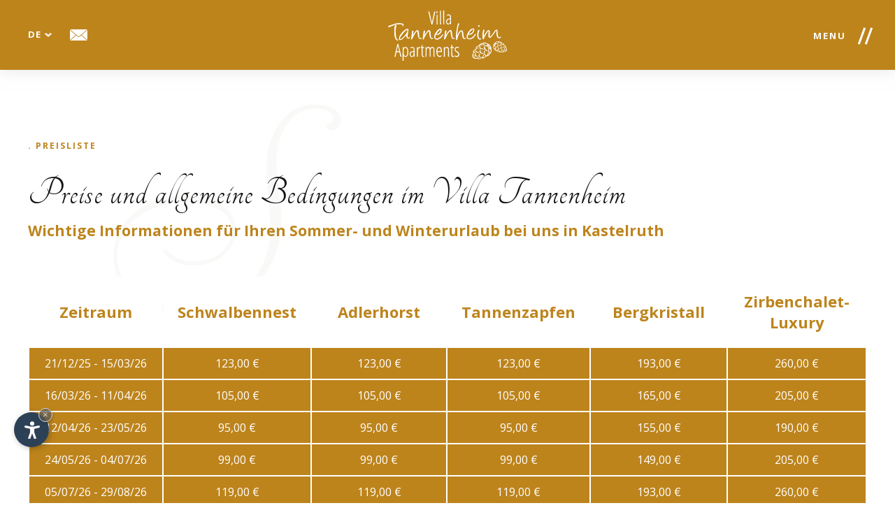

--- FILE ---
content_type: text/html
request_url: https://www.villatannenheim.com/de/preise.asp
body_size: 19813
content:


<!DOCTYPE html PUBLIC "-//W3C//DTD XHTML 1.0 Transitional//EN" "http://www.w3.org/TR/xhtml1/DTD/xhtml1-transitional.dtd">
<html xmlns="http://www.w3.org/1999/xhtml">
<head>
<meta http-equiv="Content-Type" content="text/html; charset=iso-8859-2" />
<title>Preise und allgemeine Bedingungen im Villa Tannenheim</title>
<meta name="description" content="Wichtige Informationen f&uuml;r Ihren Sommer- und Winterurlaub bei uns in Kastelruth" />
<meta name="keywords" content="Preise, allgemeine Bedingungen, Villa Tannenheim, Wichtige Informationen, Sommer, Winterurlaub, Kastelruth" />

<link rel="alternate" href="https://www.villatannenheim.com/it/prezzi.asp" hreflang="it" lang="it" />
<link rel="alternate" href="https://www.villatannenheim.com/de/preise.asp" hreflang="de" lang="de" />
<link rel="alternate" href="https://www.villatannenheim.com/en/prices.asp" hreflang="en" lang="en" />
<meta name="language" content="de" />
<meta http-equiv="language" content="de" />
<meta http-equiv="Content-Language" content="de" />
<meta name="publisher" content="Internet Service | Internet Marketing Agency">  
<meta name="author" content="Villa Tannenheim"> 
<script type="text/javascript">var cur_language = "de";</script>
<meta name="viewport" content="width=device-width,initial-scale=1,maximum-scale=5" />
<link rel="shortcut icon" sizes="32x32" href="../img/favicon/32x32.png" />
<link rel="apple-touch-icon" sizes="32x32" href="../img/favicon/32x32.png" />
<link rel="shortcut icon" sizes="57x57" href="../img/favicon/57x57.png" />
<link rel="apple-touch-icon" sizes="57x57" href="../img/favicon/57x57.png" />
<link rel="shortcut icon" sizes="72x72" href="../img/favicon/72x72.png" />
<link rel="apple-touch-icon" sizes="72x72" href="../img/favicon/72x72.png" />
<link rel="shortcut icon" sizes="114x114" href="../img/favicon/114x114.png" />
<link rel="apple-touch-icon" sizes="114x114" href="../img/favicon/114x114.png" />
<link rel="shortcut icon" sizes="144x144" href="../img/favicon/144x144.png" />
<link rel="apple-touch-icon" sizes="144x144" href="../img/favicon/144x144.png" />
<link rel="shortcut icon" sizes="196x196" href="../img/favicon/196x196.png" />
<link rel="apple-touch-icon" sizes="196x196" href="../img/favicon/196x196.png" />
<meta property="og:title" content="Apartments in Kastelruth - Villa Tannenheim" />
<meta property="og:description" content="Liebevoll eingerichtete Ferienwohnungen mit Balkon oder direktem Zugang zur Liegewiese mit herrlichem Blick auf das Schlernmassiv." />
<meta property="og:image" content="https://www.villatannenheim.com/img/slide/slide01.jpg" />
<link rel="preload" href="../css/style.css" as="style">
<link rel="preload" href="../request-form/request-form.css" as="style">
<link rel="preload" href="../js/fancybox/jquery.fancybox.css" as="style">
<link rel="preload" href="../request-form/datepicker.css" as="style">
<link rel="preload" href="../css/swiper.css" as="style">
<link rel="preload" href="https://code.jquery.com/jquery-1.10.1.js" as="script">
<link rel="preload" href="https://code.jquery.com/ui/1.10.1/jquery-ui.js" as="script">
<link rel="preload" href="../js/fancybox/jquery.fancybox.min.js" as="script">
<link rel="preload" href="../js/swiper.min.js" as="script">
<link rel="preload" href="../js/functions.js" as="script">


<link rel="stylesheet" type="text/css" href="../request-form/request-form.css" />
<link rel="stylesheet" type="text/css" href="../css/style.css" />
<link rel="stylesheet" type="text/css" href="../request-form/datepicker.css" />
<link rel="stylesheet" href="../js/fancybox/jquery.fancybox.css" />
<link rel="stylesheet" type="text/css" href="../css/swiper.css" />
<script type="text/javascript" src="https://code.jquery.com/jquery-1.10.1.min.js"></script>
<script type="text/javascript" src="https://ajax.googleapis.com/ajax/libs/jqueryui/1.10.1/jquery-ui.min.js"></script>
<script type="text/javascript" src="../js/swiper.min.js"></script>
<script type="text/javascript" src="../js/fancybox/jquery.fancybox.min.js"></script>
<script type="text/javascript" src="../js/functions.js"></script>
<script type="text/javascript" src="../js/anime.min.js"></script>

<link rel="stylesheet" href="https://www.internetservice.it/cookies/is_cookies.css" media="print" onload="this.media='all'">
<script defer src="https://www.internetservice.it/cookies/is_cookies.js?lang=de"></script>	

<!-- Google tag (gtag.js) -->
<script type="text/plain" data-cookiecategory="analytics" src="https://www.googletagmanager.com/gtag/js?id=G-KG5TYY40GL"></script>
<script type="text/plain" data-cookiecategory="analytics">
  window.dataLayer = window.dataLayer || [];
  function gtag(){dataLayer.push(arguments);}
  gtag('js', new Date());

  gtag('config', 'G-KG5TYY40GL');
</script>


</head>

<body class="no-slide">

<div class="header transition" id="header">
<div class="logo transition"><a class="transition" href="Default.asp"><img alt="icon" class="transition" src="../img/layout/logo.svg" /></a></div>
      <div class="language transition">
                <span>De</span><img alt="icon" src="../img/layout/arrow-lang.png" />
                <div class="lang-other">
                    <a href="../it/prezzi.asp">It</a>
                    <a href="../en/prices.asp">En</a>
                </div>
    </div>

    <div class="header-contact-con">
        <span class="contact-button">
            <img alt="icon" src="../img/layout/contact.png" class="contact-disable" />
            <div class="header-contact transition">
            <div class="header-contact-inner">
                <p><span>Tannenheim</span><strong>Villa</strong></p>
                <p> O.-v.-Wolkenstein-Str. 34<br/>
                    I-39040 Kastelruth (BZ)<br/>
                    <a href="tel:+39 0471 705026">Tel.: +39 0471 705026</a><br/>
                    <a href="tel:+39 335 7025983">Mobil: +39 335 7025983</a><br/>
                <a href="mailto:info@villatannenheim.com">E-Mail: info@villatannenheim.com</a></p>
            </div>
        </div>
        </span>
    </div>
	
			
  <div class="menu_icon_name">Menu</div>
	<div class="mobile_button transition">
		<span class="menu_line m_line_1 transition"></span>
		<span class="menu_line m_line_3 transition"></span>
	</div>
	<div class="navigation close">
    <div class="nav_inside">
		<div class="menu_container">
            <div class="menu-parts no_mobile" >
				<div id="maschera">
					<svg width="100%" height="100%" preserveAspectRatio="none" viewBox="0 0 1440 800" >
						<defs>
							<path class="nav-img-mask" id="maschera_animata" d="M 1041,450.4 C 1023,547.7 992.8,667.7 905.7,714.5 793.1,775 639,728.7 524.5,671.8 453.3,636.4 382.2,575.4 360.2,499 329.7,393 344.6,249.2 426,174.9 568.6,44.66 851.1,0.71 1002,111.8 1091,182.7 1061,338.6 1041,450.4 Z"></path>
						</defs>
						<clippath id="maschera_clip">
							<use xlink:href="#maschera_animata"></use>
						</clippath>
						<image clip-path="url(#maschera_clip)" width="1440" height="800" xlink:href="../img/layout/menu1.jpg" class="maschera_img selected" id="maschera_img_1"></image>
						<image clip-path="url(#maschera_clip)" width="1440" height="800" xlink:href="../img/layout/menu2.jpg" class="maschera_img " id="maschera_img_2"></image>
						<image clip-path="url(#maschera_clip)" width="1440" height="800" xlink:href="../img/layout/menu3.jpg" class="maschera_img " id="maschera_img_3"></image>
						<image clip-path="url(#maschera_clip)" width="1440" height="800" xlink:href="../img/layout/menu4.jpg" class="maschera_img " id="maschera_img_4"></image>
						<image clip-path="url(#maschera_clip)" width="1440" height="800" xlink:href="../img/layout/menu5.jpg" class="maschera_img " id="maschera_img_5"></image>
						<image clip-path="url(#maschera_clip)" width="1440" height="800" xlink:href="../img/layout/menu6.jpg" class="maschera_img " id="maschera_img_6"></image>
						<image clip-path="url(#maschera_clip)" width="1440" height="800" xlink:href="../img/layout/menu7.jpg" class="maschera_img " id="maschera_img_7"></image>
						<image clip-path="url(#maschera_clip)" width="1440" height="800" xlink:href="../img/layout/menu8.jpg" class="maschera_img " id="maschera_img_8"></image>
						<!--<use xlink:href="#maschera_animata"></use>-->
					</svg>
                
                </div>			
            </div>
            <div class="menu-parts">
                <ul class="menu">
                    <li id="li_mask_1" class="li_mask" >
                        <span class="menu_title"><a href="Default.asp"><span>.</span>Home</a></span>
                    </li>
                    <li id="li_mask_2" class="li_mask" >
                        <span class="menu_title"><a href="wohnungen.asp"><span>.</span>Wohnungen</a></span>
                    </li>
                    <li id="li_mask_3" class="li_mask" >
                        <span class="menu_title"><a href="freizeit.asp"><span>.</span>Freizeit</a></span>
                    </li>
                    <li id="li_mask_4" class="li_mask" >
                        <span class="menu_title"><a href="lage.asp"><span>.</span>Lage</a></span>
                    </li>
                    <li id="li_mask_5" class="li_mask" >
                        <span class="menu_title"><a href="preise.asp"><span>.</span>Preise</a></span>
                    </li>
                    <li id="li_mask_6" class="li_mask" >
                        <span class="menu_title"><a href="bildergalerie.asp"><span>.</span>Bildergalerie</a></span>
                    </li>
                    <!--<li id="li_mask_7" class="li_mask" >
                        <span class="menu_title"><a href="buchen.asp"><span>.</span>Buchen</a></span>
                    </li>-->
                    <li id="li_mask_8" class="li_mask" >
                        <span class="menu_title"><a href="anfrage.asp"><span>.</span>Anfragen</a></span>
                    </li>
                </ul>	
              </div>	
		</div>
    </div>
	</div>
</div>

<div class="no-slide-pad"></div>

<div class="top transition"><img alt="icon" class="arrow_top transition" src="../img/layout/arrow_top.png" /></div>

<div class="main" id="main" style="background-image:url(../img/layout/s.png);">
	<div class="main_container">
    	<div class="breadcrumbs">.&nbsp;Preisliste</div>
    	<h1>Preise und allgemeine Bedingungen im Villa Tannenheim</h1>
        <h2>Wichtige Informationen f&uuml;r Ihren Sommer- und Winterurlaub bei uns in Kastelruth</h2>

		<div class="price-container">
			<table class="table-prices"><tbody><tr><th>Zeitraum</th><th>Schwalbennest</th><th>Adlerhorst</th><th>Tannenzapfen</th><th>Bergkristall</th><th>Zirbenchalet-Luxury</th></tr>
<tr>   <td>21/12/25 - 15/03/26</td>   <td>123,00 &euro;</td>   <td>123,00 &euro;</td>   <td>123,00 &euro;</td>   <td>193,00 &euro;</td>   <td>260,00 &euro;</td></tr><tr>   <td>16/03/26 - 11/04/26</td>   <td>105,00 &euro;</td>   <td>105,00 &euro;</td>   <td>105,00 &euro;</td>   <td>165,00 &euro;</td>   <td>205,00 &euro;</td></tr><tr>   <td>12/04/26 - 23/05/26</td>   <td>95,00 &euro;</td>   <td>95,00 &euro;</td>   <td>95,00 &euro;</td>   <td>155,00 &euro;</td>   <td>190,00 &euro;</td></tr><tr>   <td>24/05/26 - 04/07/26</td>   <td>99,00 &euro;</td>   <td>99,00 &euro;</td>   <td>99,00 &euro;</td>   <td>149,00 &euro;</td>   <td>205,00 &euro;</td></tr><tr>   <td>05/07/26 - 29/08/26</td>   <td>119,00 &euro;</td>   <td>119,00 &euro;</td>   <td>119,00 &euro;</td>   <td>193,00 &euro;</td>   <td>260,00 &euro;</td></tr><tr>   <td>30/08/26 - 19/12/26</td>   <td>105,00 &euro;</td>   <td>105,00 &euro;</td>   <td>105,00 &euro;</td>   <td>165,00 &euro;</td>   <td>205,00 &euro;</td></tr></tbody></table>

		</div>

		<br>&nbsp;<br>


		<div class="agb-container">
			<h3 class="agb-title">Preisinformationen</h3>
			<p>&bull; Die Preise der Wohnungen Schwalbennest, Adlerhorst und Tannenzapfen gelten bei einer Belegung von 2 Personen, f&uuml;r jede weitere Person werden 25,00 &euro; pro Tag berechnet.<br>
			   &bull; Die Preise der Wohnung Bergkristall gelten bei einer Belegung von 4 Personen, f&uuml;r jede weitere Person werden 28,00 &euro; pro Tag berechnet.<br>
			    &bull; Die Preise der Wohnung Zirbenchalet-Luxury gelten bei einer Belegung von 4 Personen, f&uuml;r jede weitere Person werden 32,00 &euro; pro Tag berechnet.<br>
			   &bull; Alle Preise gelten f&uuml;r 7 N&auml;chte, f&uuml;r k&uuml;rzere Aufenthalte berechnen wir einen Zuschlag.<br>
			   &bull; Unsere Preise verstehen sich exklusiv der Tourismustaxe, welche pro Person und N&auml;chtigung ab dem 14. Lebensjahr 2,50 &euro; betr&auml;gt.</p><br />

			<h3 class="agb-title">Check-in/Check-out</h3>
			<p>Bei Ihrer Anreise steht Ihnen die Wohnung ab 14.00 Uhr zur Verf&uuml;gung. Wir bitten Sie die Wohnung innerhalb 09.00 Uhr zu verlassen.</p><br />

			<h3 class="agb-title">Stornobedingungen</h3>
			<p>Storno: Klingt &auml;rgerlich, ist es auch, f&uuml;r uns beide. Deshalb: <br /><br />
				&bull; Bei Stornierung bis 3 Wochen vor Reiseantritt berechnen wir 50 % des Reisepreises<br>
				&bull; Innerhalb 3 Wochen vor Reiseantritt berechnen wir 80 % des Reisepreises<br>
				&bull; Bei versp&auml;teter Anreise oder vorzeitiger Abreise stellen wir 90 % des gebuchten Tages-Reisepreises in Rechnung.<br><br>
				Die geleistete Anzahlung ist die Garantie f&uuml;r die Reservierung des Apartments. Bei Nicht-Antritt der Reise wird die Anzahlung nicht r&uuml;ckerstattet.</p>
		</div>

    </div>
</div>

<div class="core" style="background-image:url(../img/layout/core1.jpg);">
	<div class="overlay-core"></div>
    <a href="wohnungen.asp" class="coretext-container">
    	<div class="core-title transition">
			<div class="core-eff">
			<svg viewBox="285 30 800 800">
			  <path class="transition" d="M 1041,450.4 C 1023,547.7 992.8,667.7 905.7,714.5 793.1,775 639,728.7 524.5,671.8 453.3,636.4 382.2,575.4 360.2,499 329.7,393 344.6,249.2 426,174.9 568.6,44.66 851.1,0.71 1002,111.8 1091,182.7 1061,338.6 1041,450.4 Z" />
			</svg>
			</div>
			<div class="core-title-text"><span>Gem&uuml;tliche</span>Wohnungen</div>
		</div>
        <p><strong>Ausruhen:</strong> Wir bieten 5 verschiedene Ferienwohnungen an, entweder mit Balkon und atemberaubender Aussicht oder mit direktem Zugang zu unserer Liegewiese.
        <span class="button-more transition">Mehr dazu<img alt="icon" class="transition" src="../img/layout/arrow_more.png" /></span></p>
    </a>
    <div class="img-core"><img alt="icon"  src="../img/layout/core1.jpg" /></div>
</div><div class="core" style="background-image:url(../img/layout/core2.jpg);">
	<div class="overlay-core right"></div>
    <a href="freizeit.asp" class="coretext-container right">
    	<div class="core-title transition color1">
			<div class="core-eff">
			<svg viewBox="285 30 800 800">
			  <path class="transition" d="M 1041,450.4 C 1023,547.7 992.8,667.7 905.7,714.5 793.1,775 639,728.7 524.5,671.8 453.3,636.4 382.2,575.4 360.2,499 329.7,393 344.6,249.2 426,174.9 568.6,44.66 851.1,0.71 1002,111.8 1091,182.7 1061,338.6 1041,450.4 Z" />
			</svg>
			</div>
			<div class="core-title-text"><span>Sport &amp;</span>Freizeit</div>
		
		</div>
        <p><strong>Abenteuer:</strong> Ob beim Wandern, Bergsteigen und Mountainbiken im Sommer oder Skifahren, Langlaufen und Rodeln im Winter, bei uns im Schlerngebiet kennen wir keine Langeweile.
        <span class="button-more transition">Mehr dazu<img alt="icon" class="transition" src="../img/layout/arrow_more.png" /></span></p>
    </a>
    <div class="img-core"><img alt="icon"  src="../img/layout/core2.jpg" /></div>
</div><div class="core" style="background-image:url(../img/layout/core3.jpg);">
	<div class="overlay-core"></div>
    <a href="lage.asp" class="coretext-container">
    	<div class="core-title transition color2">
			<div class="core-eff">
			<svg viewBox="285 30 800 800">
			  <path class="transition" d="M 1041,450.4 C 1023,547.7 992.8,667.7 905.7,714.5 793.1,775 639,728.7 524.5,671.8 453.3,636.4 382.2,575.4 360.2,499 329.7,393 344.6,249.2 426,174.9 568.6,44.66 851.1,0.71 1002,111.8 1091,182.7 1061,338.6 1041,450.4 Z" />
			</svg>
			</div>
			<div class="core-title-text"><span>Traumhafte</span>Umgebung</div>
		
		</div>
         <p><strong>Pure Entspannung:</strong> Ausruhen und endlich mal wieder Kraft tanken. Genie&szlig;en Sie die einzigartige sonnige und ruhige Lage sowie die traumhafte Aussicht auf das m&auml;chtige Schlernmassiv.
        <span class="button-more transition">Mehr dazu<img alt="icon" class="transition" src="../img/layout/arrow_more.png" /></span></p>
    </a>
    <div class="img-core"><img alt="icon"  src="../img/layout/core3.jpg" /></div>
</div><div class="footer">
	<a href="Default.asp" class="footer_logo" style="display: table; margin: 0 auto;"><img alt="icon" src="../img/layout/logo.svg" style="width: 300px;" /></a>
    <p>O.-v.-Wolkenstein-Str. 34 &nbsp;&nbsp;|&nbsp;&nbsp; I-39040 Kastelruth (BZ), <a href="https://www.dolomiten-suedtirol.com/de" target="_blank">Dolomiten</a><br />
    <a href="tel:+39 0471 705026">Tel.: +39 0471 705026</a> &nbsp;&nbsp;|&nbsp;&nbsp; <a href="tel:+39 335 7025983">Mobil: +39 335 7025983</a><br />
    <a href="mailto:info@villatannenheim.com">E-Mail: info@villatannenheim.com</a></p>
    <div class="footer_socials">
        <a href="#" target="_blank"><img alt="icon" src="../img/layout/facebook1.png" /></a>
        <a href="mailto:info@villatannenheim.com"><img alt="icon" src="../img/layout/mail1.png" /></a>
        <a href="#"><img alt="icon" src="../img/layout/req1.png" /></a>
    	<a href="#"><img style="top: 1px;" alt="icon" src="../img/layout/book1.png" /></a>
        </div>
    <div style="text-align:center;">
        <a href="https://www.suedtirol.ch" target="_blank" ><img style="width: 130px;" src="../img/layout/suedtirol-ch.png"  /></a>
    </div>

    <p><a href="impressum.asp">Impressum</a><br/>
    MwSt.Nr. 02220820217 | CIN: IT021019B4335GOZLD<br/>
    <strong><a href="https://www.internetservice.it/" target="_blank">Produced by Internet Service</a></strong></p>
</div>


<!--<div class="partner">
	<a href="https://www.valgardena.it/" target="_blank"><img alt="icon" class="transition" src="../img/layout/logo-valgardena.png" /></a>
	<img alt="icon" class="transition" src="../img/layout/logo-dolomites.png" />
    <img alt="icon" class="transition" src="../img/layout/logo-superski.png" />
    <img alt="icon" class="transition" src="../img/layout/logo-suedtirol.png" />
    <a href="https://www.internetservice.it/" target="_blank"><img alt="icon" class="transition" src="../img/layout/logo-internetservice.png" /></a>
</div>-->

<defs>
	<path id="forma1" d="M 1041,450.4 C 1023,547.7 992.8,667.7 905.7,714.5 793.1,775 639,728.7 524.5,671.8 453.3,636.4 382.2,575.4 360.2,499 329.7,393 344.6,249.2 426,174.9 568.6,44.66 851.1,0.71 1002,111.8 1091,182.7 1061,338.6 1041,450.4 Z"></path>
	<path id="forma2" d="M 119.8,69.41 C 213.5,18.01 367.2,-1.306 440.4,76.58 482.9,121.9 435.3,200.8 432.9,262.9 431.1,310.6 461.3,372.1 427.7,406 342.4,492 158.3,499.3 64.62,422.5 10.09,377.8 18.76,282.6 32.51,213.5 43.46,158.4 70.61,96.36 119.8,69.41 Z"></path>
	<path id="forma3" d="M 77.03,75.72 C 147.9,0.2308 309,13.37 387.6,80.44 471.8,152.4 517.2,325.6 442.9,407.5 350.2,509.8 43.77,516.2 29.67,378.8 20.48,289.3 80.25,270.4 87.78,212 93.61,166.8 45.85,108.9 77.03,75.72 Z"></path>
	<path id="deco4" d="M 38.35,160.1 C 74.92,86.34 178.1,44.04 260.1,51.51 348.2,59.54 441.6,126.9 473.5,209.4 499.3,276 485,371.9 431.9,419.6 348.2,494.9 185.6,517.4 95.49,449.9 16.71,390.8 -5.393,248.3 38.35,160.1 Z"></path>
</defs>


</body>
</html>


--- FILE ---
content_type: text/css
request_url: https://www.villatannenheim.com/css/style.css
body_size: 32694
content:
@import url('https://fonts.googleapis.com/css?family=Open+Sans:400,600,700');
@import url('https://fonts.googleapis.com/css?family=Tangerine');
@import url('../request-form/datepicker.css');
@import url('../js/fancybox/jquery.fancybox.css');
@import url('swiper.css');


html, body { margin:0px; padding:0px; font-size:1em; font-family: 'Open Sans', sans-serif; font-weight: 400; color:#141414; background-color:#fff;}


/*---common----*/
h1 { font-size:3.6em; letter-spacing:1px; font-weight: 300; font-family: 'Tangerine', cursive; color:#141414; margin:0; }
h2 { font-size:1.3em;  font-weight: 700; color:#bd841c; margin:10px auto 30px; font-family: 'Open Sans', sans-serif;}
.signature {font-weight: 400; color:#a09786; font-family: 'Open Sans', sans-serif;  font-size:1.5em; text-align:center;}
p { font-size:1em; font-weight: 400; color:#141414; margin:0; font-family: 'Open Sans', sans-serif;}
p strong { font-weight:600;}
p.center { text-align:center;}
a { text-decoration:none; border:none;color:#141414;}
img { border:0px none !important; }
.transition { -webkit-transition:all 0.3s ease 0s; -moz-transition:all 0.3s ease 0s; -o-transition:all 0.3s ease 0s; transition:all 0.3s ease 0s;}


.contact-open {display: block; opacity: 1; top: 100px; z-index: 3;}
.header-contact-con {position: relative;display: block;}
.header-contact-con .contact-button:hover .header-contact {opacity: 1; visibility: visible;}

.no-slide-pad {position: relative; display: block; width: 100%; height: 100px;}

#Form1 {margin-top: 100px;}

.impressum img {width: 150px; margin-top: 20px;}

.map {position: relative; display: block; margin-bottom: 30px;}

.act-title {font-size: 3em;letter-spacing: 1px;font-weight: 300;font-family: 'Tangerine', cursive;color: #bd841c;}


/* -----------header----------- */
.header { width:100%; position:fixed; top:0px; z-index:10; height:auto;}
.angebot {/*! display: none; */position: absolute;top: 566px;left: 150px;z-index: 3;animation: 2s cubic-bezier(.79,.14,.15,.86) 0s normal none infinite angebot;}
.angebot-2 {left: unset;right: 150px;}
.angebot:hover {opacity: 0.9;}
.angebote_img{width: 220px;}

@keyframes angebot {
		0% {transform: scale(1)}
		50% {transform: scale(1.2)}
		100% {transform: scale(1)}
	}


	.language { cursor: default; display: inline-block; margin: 30px 10px 0 0; font-size:0.8em; text-transform:uppercase; letter-spacing:1px; position: absolute; left:30px; vertical-align: middle; z-index:4;width:50px; padding:10px 0;}
				.language img { display: inline-block; margin-left: 5px; max-width: 10px; opacity: 0.9; position: relative; top: 1px; vertical-align: middle; }
				.language span { color: #fff; display: inline-block; position: relative; font-weight:700; vertical-align: middle; margin-left:10px;}
				.language .lang-other { background-color:#141414; display: none; margin: 5px auto 0; position: absolute; }
				.language .lang-other a { color:#fff; display: block; font-size: 0.85em; font-weight: 700; padding: 7px 0; width:50px; position: relative; text-align: center; top: 0; }
				.language .lang-other a:hover { background-color:#141414; }
			.language:hover .lang-other { display:block; }

	.menu_icon_name { position:absolute; top:32px; padding:10px 50px 10px 10px;  color:#fff; display:block; right:20px; font-size:0.8em; letter-spacing:2px; font-weight:700; text-transform:uppercase;z-index: 4; cursor:pointer;}
	.mobile_button { width:25px; height:40px; position:absolute; top:50px; right:35px; display:block; cursor:pointer;z-index: 4;}
		.menu_line { background-color:#fff; width:100%; height:3px; position:relative; display:block; box-shadow:0px 0px 3px rgba(0,0,0,0.03); }
		.m_line_1 { margin:0px; -webkit-transform: rotate(110deg); -moz-transform: rotate(110deg); -ms-transform: rotate(110deg); -o-transform: rotate(110deg); transform:rotate(110deg);}
		.m_line_3 { margin:-3px 0 0 10px;  -webkit-transform: rotate(110deg); -moz-transform: rotate(110deg); -ms-transform: rotate(110deg); -o-transform: rotate(110deg); transform:rotate(110deg);}

	.mobile_close .m_line_1 { -webkit-transform: rotate(130deg) translate3d(10px, 0px, 0px); -moz-transform: rotate(130deg) translate3d(10px, 0px, 0px); -ms-transform: rotate(130deg) translate3d(10px, 0px, 0px); -o-transform: rotate(130deg) translate3d(10px, 0px, 0px); transform:rotate(130deg) translate3d(9px, 0px, 0px); top:-6px;}
	.mobile_close .m_line_3 { -webkit-transform: rotate(-130deg) translate3d(0px, -10px, 0px); -moz-transform:rotate(-130deg) translate3d(0px, -10px, 0px); -ms-transform:rotate(-130deg)  translate3d(0px, -10px, 0px); -o-transform:rotate(-130deg)  translate3d(0px, -10px, 0px); transform:rotate(-130deg) translate3d(0px, -10px, 0px); top: -5px; left: -8px;}


.navigation { display: none; position:absolute; top:0; left:0; z-index: 2; background-color:#bd841c; margin:0 auto; width:100%; height:100%; height:calc(100vh);}
	.nav_inside { display: block; position:relative; margin:0 auto; width:100%; box-sizing:border-box; padding:130px 50px 50px; height:100%;max-width: 1500px;}
		.menu_container { width:100%; margin:0 auto; text-align:center; position:relative; display:table; vertical-align:top;top: 50%;transform: translateY(-50%);}
		.menu-parts { width:50%; display:table-cell; position:relative; vertical-align:top;}
			.menu { margin:0px; padding:0px; display:block;
				-webkit-columns: 2;-moz-columns: 2;columns: 2;-webkit-column-gap: 40px;-moz-column-gap: 40px;column-gap: 40px;/*opacity:1;-webkit-transition:all 0.3s ease 0s; -moz-transition:all 0.3s ease 0s; -o-transition:all 0.3s ease 0s; transition:all 0.3s ease 0s; transition-delay: 0.5s;*/
margin-left: 100px;
}
				/*.close .menu{ margin-top:50px;opacity:0;}*/
				.menu_container li { display:table; list-style-type:none; width:auto; font-size:2.5em;}
					.menu_title a{ padding:3px 10px; margin:0; color: #fff; cursor: pointer; display: block; position: relative; font-weight:700;
					-webkit-transition:all 0.3s ease 0s; -moz-transition:all 0.3s ease 0s; -o-transition:all 0.3s ease 0s; transition:all 0.3s ease 0s;}
						.menu_title a span{ color:#141414; margin-right:8px; font-size:1.2em;opacity: 0.3;}
					.menu_title.darker a { color:#747068;}
					.menu_title a:hover { color:#141414;}
					.menu_title.menu-active a{ color:#141414;}

#header.fixed { box-shadow:0 0 20px rgba(204,204,204,0.5); background-color:#bd841c; height:100px;}
.no-slide #header { box-shadow:0 0 20px rgba(204,204,204,0.5); background-color:#bd841c; height:100px;}

/*------------header-contact------------*/
	.contact-button { cursor: pointer; display:block; top:32px; left:90px; overflow: hidden; position: relative; width:25px;  z-index:3; padding: 10px;}
	.contact-button img{ width:100%; height:auto; max-width:30px;}
		.contact-disable { position:relative; opacity:1; }
		.contact-active { position:relative;    }

	.header-contact { width:auto; height:auto; position:fixed; top:60px; left:30px; background-color: transparent; opacity:0; display:block; padding-top: 30px;visibility: hidden;}
		.header-contact-inner { background-color: #fff; box-sizing: border-box; display: block; padding: 30px; position: relative; z-index: 2; box-shadow:0 0 10px rgba(0,0,0,0.1);}
			.header-contact-inner p { margin:0px; color:#141414; font-size:0.8em; }
			.header-contact-inner a { margin:0px; color:#141414; }
			.header-contact-inner span { color: #bd841c; display: block; font-size: 2em;text-transform: uppercase; font-weight:700; }
			.header-contact-inner strong{ color: #bd841c; margin-bottom: 5px; }

/*------------logo-----------*/
.logo{ position:fixed; width:100%; text-align:center; height:auto; left:0; top:20px; z-index:3;}
	.logo a { width: auto; height: auto; margin: 0 auto; top: 0px; position:relative; display:block; left:0px; box-sizing:border-box; display: table;}
	.logo img{ height:auto; width:300px; margin:0 auto; vertical-align:middle;}

#header.fixed .logo img { width:170px;}
#header.fixed .logo { top:15px;}
#header.fixed .header-contact {padding-top: 40px;}

.no-slide #header .logo img { max-width:170px;}
.no-slide #header .logo { top:15px;}
.no-slide #header .header-contact {padding-top: 40px;}



/* ------slide------ */
.slide{position:relative; height:calc(100vh);}
.sezione_slider { position:absolute; width:100%; height:100%; overflow:hidden; left:0; top:0; display:block; box-sizing:border-box;}

	.swiper-container { width: 100%; height: 100%; }
		.swiper-slide { position:relative;text-align: center; font-size: 18px; background: #fff; display: -webkit-box; display: -ms-flexbox; display: -webkit-flex; display: flex; -webkit-box-pack: center; -ms-flex-pack: center; -webkit-justify-content: center; justify-content: center; -webkit-box-align: center; -ms-flex-align: center; -webkit-align-items: center; align-items: center; background-position:center; background-repeat:no-repeat; background-size:cover; height:100%; }
			.swiper_sfondo { text-align: center; font-size: 18px; background: #fff; display: -webkit-box; display: -ms-flexbox; display: -webkit-flex; display: flex; width:100%; -webkit-box-pack: center; -ms-flex-pack: center; -webkit-justify-content: center; justify-content: center; -webkit-box-align: center; -ms-flex-align: center; -webkit-align-items: center; align-items: center; background-position:center; background-repeat:no-repeat; background-size:cover; height:100%; }
	.overlay_slide{ position:absolute; top:0; left:0; width:100%; height:40%; background:linear-gradient(to top, rgba(255,255,255,0) 0%, rgba(0, 0, 0, 0.84) 100%); z-index:1;}

		.pag-box{ height: 100%;  right: 20px;  position: absolute;  top: 0;   width: 20px;  z-index: 2;}
		.swiper-pagination-clickable{text-align:center; position:relative; top:43%;}
			.swiper-pagination-bullet{width:6px;height:6px;margin:35px 0; display:block; background:rgba(255,255,255,1);opacity:0.5;}
			.swiper-pagination-bullet:hover{opacity:1;}
			.swiper-pagination-bullet-active{background:rgba(255,255,255,1);opacity:1;}

		.slide_down { width:auto; height:auto; position:absolute; display:table; bottom:20px; right:0; border:10px solid transparent; box-sizing:border-box; z-index:2; margin:0 auto; text-align:center; cursor:pointer; text-transform:uppercase; font-weight:700; font-size:0.8em; letter-spacing:2px;
		transform: rotate(90deg); webkit-transform: rotate(90deg); moz-transform: rotate(90deg);}
		.slide_down a { right:40px; position:absolute; border:10px solid transparent; color:#fff;}
		.slide_down .line_vertical{ width:60px; height:2px; background-color:#fff; position:absolute; left:71px; top:8px;}


/*-----------arrow_top-----------*/
.top { width:auto; margin:0 auto; display:none; position:fixed; bottom:4px; right:0px; z-index:2; background-color:#141414;}
.top.active { display:block;}
.top:hover { background-color:#9d9a93;}
.arrow_top { position: relative; z-index: 10; max-width:35px; width:100%; cursor:pointer;}


/*---------------smallrequest----------*/
.request-container{  position:absolute; left:0; bottom:30px; z-index:1; margin:0 auto; text-align:center; width:100%; box-sizing: border-box;}
	.title-request{ margin:0 auto 10px; text-align:center; color:#fff; font-weight:700; text-transform:uppercase; font-size:2em; text-shadow:0 0 10px rgba(0,0,0,0.5);}
	.title-request span { letter-spacing:2px; font-size:0.45em; position:relative; display:table; text-align:center; margin:0 auto;}
.smallrequest { width:100%; height:auto; max-width:800px; position:relative; display:table; overflow:auto; background-color:#fff; box-shadow:0 0 30px rgba(0,0,0,0.08); box-sizing:border-box; padding:15px 0; margin:0 auto; font-size:0.9em;}
				.small-request { width:100%; height:auto; max-width:1200px; position:relative; display:table; margin:0 auto; text-align:center; z-index:1;}
				.form-parts { width:33.3333%; float:left; display:block; box-sizing:border-box;}
					.form-parts.first { border-right:2px solid rgba(183,177,165,0.5);}
				.smallrequest .label-name { display:block; width:100%; text-transform:uppercase; color:#bd841c; letter-spacing:1px; font-size:0.9em;font-weight: 600;}
				.smallrequest .TxtInput{opacity:0; background-color:#fff; border: 0 none; border-radius: 0; box-sizing: border-box; color:#bd841c; display:inline-block; font-weight:400; margin: 0 auto; line-height:90px; position: relative; text-align:center; width:100%;  font-family: 'Open Sans', sans-serif; text-transform:uppercase; letter-spacing:1px; cursor:pointer;}
				.smallrequest .BtnSend { background-color:#fff; width:85%; display:block; border-radius:0;  padding:9px 5px; text-align:center; color: #bd841c; margin:0 auto; cursor:pointer;  box-sizing:border-box; font-size:2.4em;font-weight: 700; border:none; font-family:'Open Sans', sans-serif;}
				 .smallrequest .BtnSend span{ font-family: 'Tangerine', cursive; text-transform:none; position:relative; display:table; font-weight:300; width:100%; text-align:center; font-size:1.3em; margin-bottom:-5px;}
				.smallrequest .BtnSend:hover { background-color:#bd841c; color:#fff;}

				.requ-box-in_container, .requ-box-out_container{background-color:#fff; border: 0 none; border-radius: 0; box-sizing: border-box; color:#b7b1a5; display:inline-block; font-size: 1.7em; font-weight:400; margin: 0 auto; position: relative; text-align:center; width:100%;  font-family: 'Open Sans', sans-serif; text-transform:uppercase; letter-spacing:1px; cursor:pointer;}
				#requ-box-in, #requ-box-out{background-color:#fff; border: 0 none; border-radius: 0; box-sizing: border-box; color:#b7b1a5; display:inline-block; font-size: 1.7em; font-weight:400; margin: 0 auto; text-align:center; width:100%;  font-family: 'Open Sans', sans-serif; text-transform:uppercase; letter-spacing:1px; cursor:pointer;position:Absolute;top:0;left:0;}
					.date { position:relative; display:inline-block; vertical-align:middle; font-size:2em; font-weight:600; line-height:86px; color:#bd841c;  -webkit-transition:all 300ms ease 0s; -moz-transition:all 300ms ease 0s; -o-transition:all 300ms ease 0s; transition:all 300ms ease 0s;}
					.date-box { margin: 26px 0 0 10px;line-height: 30px;position:relative; display:inline-block; vertical-align:middle;  }
						.month { position:relative; display:block;  font-size:0.4em; text-transform:uppercase; color:#141414;  -webkit-transition:all 300ms ease 0s; -moz-transition:all 300ms ease 0s; -o-transition:all 300ms ease 0s; transition:all 300ms ease 0s; line-height:inherit;font-weight:600;}
						.year { position:relative; display:block;  font-size:0.4em; color:#bd841c;  -webkit-transition:all 300ms ease 0s; -moz-transition:all 300ms ease 0s; -o-transition:all 300ms ease 0s; transition:all 300ms ease 0s; line-height:inherit; font-weight:600; margin-top:-5px;}

.request-space { margin:40px auto;}


/*-----------------main---------------*/
.main{ width:100%; height:auto; padding:0 0; position:relative; display:table; background-color:#fff; background-position:top 50px left 17%; background-repeat:no-repeat;}
	.main_container{ position:relative; display:block; width:95%; max-width:1200px; margin:0 auto; box-sizing:border-box; padding:100px 0px 120px;  z-index:1;}
	.breadcrumbs{ text-transform:uppercase; color:#bd841c; letter-spacing:2px; margin-bottom:30px; font-weight:700; font-size:0.75em;}

.maindetails { margin:50px auto 0; position:relative; display:table; width:100%; height:auto; background-color:#f4f4f4; box-sizing:border-box; padding:30px; vertical-align:top;}
	.maindetail-title{ font-family:'Tangerine', cursive; color:#141414; font-size:2.7em;}
	.maindetail-subtitle { color:#bd841c; font-weight:600; position:relative; display:table; margin:5px 0 10px;}
	.maindetail-img{ position:relative; float:left; background-position:center center; background-size:cover; height:200px; width:35%; max-width:300px; margin:0 30px 10px 0; background-repeat:no-repeat;}


/*-------------core-----------*/
.core{ width:100%; position:relative; display:table; box-sizing:border-box; padding:100px 20px; background-position:center; background-size:cover; height:auto; margin-bottom:30px;}
	.overlay-core { position:absolute; top:0; left:0; width:100%; height:100%; background:linear-gradient(to left, rgba(255,255,255,0) 50%, rgba(0,0,0,0.3) 100%); z-index:1;}
	.overlay-core.right {background:linear-gradient(to right, rgba(255,255,255,0) 50%, rgba(0,0,0,0.5) 100%);}
	.coretext-container{ position:relative; display:table; margin:-80px 0 30px 50px; height:auto; width:60%; max-width:450px; z-index:1;}
		.coretext-container.right { margin:-80px 50px 30px 0; float:right;}
	.core-title{ padding:20px; box-sizing:border-box; /*background-color:#6a665f;*/ text-align:center; margin:0 auto; font-size:2.4em;font-weight: 700; color:#fff;width: 100%;height: 200px;z-index: 1;position:relative;}
	.core-eff  {transform: scale(1.2, 0.6) translatey(0%); }
	.core-eff path {fill: #bd841c; }
	.color1 .core-eff path {fill: #bd841c; }
	.color2 .core-eff path {fill: #bd841c; }
	.coretext-container:hover .core-eff path{ fill:#141414;}
	.core-title span {font-family: 'Tangerine', cursive; text-transform:none; position:relative; display:table; font-weight:300; width:100%; text-align:center; font-size:1.3em; margin-bottom:-10px; margin-left:-50px;}
		/* .core-title.color1 { background-color:#b7b1a5;} */
		/* .core-title.color2 { background-color:#c1c0bf;} */
		.core-title-text{position: absolute;top: 100%;left: 50%;transform: translate(-50%, -50%);margin-left: 20px;}
	.coretext-container p{ margin:0 auto; position:relative; display:table; padding:50px; box-sizing:border-box; background-color:#fff; width:85%;padding-top: 130px;}
	.button-more{ position:relative; display:table; color:#bd841c; font-weight:600; box-sizing:border-box; margin:30px auto 0; text-align:center; font-size:0.9em;}
		.button-more img{ width:100%; height:auto; max-width:20px; margin-left:10px; vertical-align:middle;}
		.button-more:hover { color:#141414;}
		.button-more:hover img{-webkit-filter: brightness(0.1); filter: brightness(0.1);}
	.coretext-container:hover .button-more{color:#141414;}
	.coretext-container:hover .button-more img{-webkit-filter: brightness(0.1); filter: brightness(0.1); -moz-filter: brightness(0.1);}
	.coretext-container:hover .core-title{ /*background-color:#141414;*/}
.img-core { display:none;}

/*------------bullets-------------*/
.bullets{ width:100%; height:auto; box-sizing:border-box; padding:220px 0 200px; background-position:center; background-size:cover; margin-bottom:30px;}
	.bullets-container{ width:95%; margin:0 auto; position:relative; display:table; text-align:center;}
		.single-bullet { width:23%;box-sizing: border-box;  padding: 0 3%;  position: relative;  width: 350px;  display: inline-table;  margin: 0 auto;}
		.single-bullet img{ width:100%; height:auto;}
		.single-bullet p { color:#bd841c; font-size:1.5em; font-weight:700; margin:15px auto 0; text-align:center; text-transform:uppercase;}
			.single-bullet.one p { color:#bd841c;}
			.single-bullet.two p { color:#bd841c;}
	.bullicon{ width:100%; position:absolute; top:-30px; left:0; text-align:center; z-index:1;}
		.bullicon img{ width:100%; height:auto; max-width:70px; box-sizing:border-box; padding:10px;  margin:0 auto;background-color: #bd841c;}
		.single-bullet.one .bullicon img { background-color:#bd841c;}
		.single-bullet.two .bullicon img { background-color:#bd841c;}

	.single-bullet:hover .bullicon img{ background-color:#141414;}
	.single-bullet:hover p{ color:#141414;}

/*-------------footer-----------------*/
.footer{ width:100%; height:auto; position:relative; display:table; background-color:#bd841c; padding:100px 0 60px;}
	.footer_logo img{ width:100%; height:auto; margin:0 auto; max-width:230px; position:relative; display:table;}
	.footer p{ text-align: center;margin: 40px auto;max-width: 95%;color: #fff;font-size: 0.8em;font-weight: 400;}
	.footer p a { color:#fff;}
	.footer_socials{ width:100%; height:auto; margin:0 auto; position:relative; display:table; text-align:center;}
	.footer_socials img { width:100%; height:auto; max-width:20px; padding:5px 15px; position:relative; display:inline-table; margin:0 5px;
	 -webkit-transition:all 0.3s ease 0s; -moz-transition:all 0.3s ease 0s; -o-transition:all 0.3s ease 0s; transition:all 0.3s ease 0s;
vertical-align: middle;}
	 .footer_socials img:hover { -webkit-filter: brightness(0.1);filter: brightness(0.1); -moz-filter: brightness(0.1);}

/*------------partner----------*/
.partner{ width:100%; height:auto; padding:10px 40px; text-align:center; margin:0 auto; position:relative; display:table; box-sizing:border-box;}
	.partner img{ height:auto; width:100%; max-width:70px;  margin:5px 20px;}
	.partner img:hover{ -webkit-filter: brightness(0.1);filter: brightness(0.1); -moz-filter: brightness(0.1);}

/*------------------------impressum_line----------------*/
.impressum_top {display: table; height: auto;  margin-bottom: 20px;  position: relative; width: 100%;}
.impressum-sides { width:50%; float:left; position:relative; display:table; margin-bottom:50px;}
	.impressum-sides  img { width:100%; height:auto; max-width:110px; margin:10px 0; display:block;}
	.impressum-sides  img.other { width:100%; height:auto; max-width:110px; margin:5px 0; display:block;}


/*---------------google-maps------------*/
.map_container {background-position: center center; background-repeat: no-repeat; background-size: cover; display: table;  float: left; height: 100%; position: relative;  width: 30%; box-sizing:border-box; border:10px solid #121217; margin:0 1%;}


.google-maps { width:100%; height:500px; border:0; display:inline-block;box-sizing:border-box; vertical-align:middle; margin-top:10px;}
	.maps { height:500px;}

.guidepost{ width:100%; position:relative; margin:40px auto 0; text-align:center;}
	.guidepost p { display: inline-block; vertical-align:middle; margin-right:10px;font-family: 'Open Sans', sans-serif; font-size:0.95em;}
.request_box { background-color:#efeeec; border: medium none; color:#646442; font-size:  1.1em; font-weight: 300; height: 44px; line-height: 44px; padding: 0 10px; border-radius:0px; font-family: 'Open Sans', sans-serif; margin:5px;}
		.btn_request { background-color:#a09786; color:#fff; font-size: 1em; font-weight:600; height:43px; padding:0px 15px; border:0px; cursor:pointer; display:inline-block; line-height:43px; border-radius:0px; font-family: 'Open Sans', sans-serif; text-transform:uppercase;}
		.btn_request:hover { background-color:#363636; color:#fff;}


/*effect maschera*/
.maschera_img{opacity:0;-webkit-transition:all 0.3s ease 0s; -moz-transition:all 0.3s ease 0s; -o-transition:all 0.3s ease 0s; transition:all 0.3s ease 0s;}
.maschera_img.selected{opacity:1;}
.maschera_img.hide{opacity:0;}
.maschera_img.selected.hide{opacity:0;}
.close #maschera{    -ms-transform: scale(1.9) translate(5%, 5%);    -webkit-transform: scale(1.9) translate(5%, 5%); transform: scale(1.9) translate(5%, 5%);opacity:0;}
#maschera{    -ms-transform: scale(2) translate(5%, 5%);    -webkit-transform: scale(2) translate(5%, 5%);transform: scale(2) translate(5%, 5%);opacity:1; -webkit-transition:all 0.3s ease 0s; -moz-transition:all 0.3s ease 0s; -o-transition:all 0.3s ease 0s; transition:all 0.3s ease 0s; transition-delay: 0.7s; padding-top: 0px; box-sizing: border-box;}
/*#maschera.hover{transform: scale(1.5) translate(5%, 0px);    -ms-transform: scale(1.5) translate(5%, 0px);    -webkit-transform: scale(1.5) translate(5%, 0px); }    */

.angebote_text{background-color: #bd841c2b;padding: 4% 2% 2% 4%;text-align: center;}
#maschera.hover{    animation-name: hover;    animation-duration: 0.5s; }
@keyframes hover {
    0% {    -ms-transform: scale(2) translate(5%, 5%);    -webkit-transform: scale(2) translate(5%, 5%);opacity:1;transform: scale(2) translate(5%, 5%);}
    50% {    -ms-transform: scale(1.9) translate(5%, 5%);    -webkit-transform: scale(1.9) translate(5%, 5%);opacity:0.5; transform: scale(1.9) translate(5%, 5%);}
    100% {    -ms-transform: scale(2) translate(5%, 5%);    -webkit-transform: scale(2) translate(5%, 5%);transform: scale(2) translate(5%, 5%);}
 }
@keyframes hover2 {
    0% {    -ms-transform: scale(2) translate(5%, -5%);    -webkit-transform: scale(2) translate(5%, -5%);opacity:1;transform: scale(2) translate(5%, -5%);}
    50% {    -ms-transform: scale(1.9) translate(5%, -5%);    -webkit-transform: scale(1.9) translate(5%, -5%);opacity:0.5;transform: scale(1.9) translate(5%, -5%); }
    100% {    -ms-transform: scale(2) translate(5%, -5%);    -webkit-transform: scale(2) translate(5%, -5%);transform: scale(2) translate(5%, -5%);}
 }

/* GALLERY */


.gal {position: relative;display: table;width: 100%;padding: 0px 10px;box-sizing: border-box; }
    .gal-in {position: relative;display: block;width: calc(25% - 8px);height: 350px;float: left;margin-right: 10px; margin-bottom: 10px;overflow: hidden;}
    .gal-in:hover .gal-image {transform: scale(1.05);}
    .gal-in:hover .gal-icon {width: 100px;}
    .gal a:nth-child(4n) .gal-in {margin-right: 0px;}
        .gal-icon {position: absolute;z-index: 4;opacity: 1;width: 50px;right: 20px;bottom: 20px;transition: all 300ms ease 0s;}
        .gal-image {position: absolute;width: 100%;height: 100%;top: 0;left: 0;background-size: cover;background-position: center;transform: scale(1.0);}

/* ----- PRICES ----- */

.price-container {position: relative; display: block; margin-top: 50px;}
.prices {display: block; max-width: 1400px; margin: 30px auto 50px;}
.table-out { position:relative; display:block; width:100%; margin:0 auto; }
					.table-in { position:relative; display:block; width:100%; margin:0 auto; }
						.table-prices { position:relative;  width:100%; margin:0 auto; margin-top: 30px;}
							.table-prices th { background-color:#fff; color:#bd841c; width:16.6666666667%; padding: 20px;font-size: 22px;}
							.table-prices td { background-color:#bd841c; color:#fff; width:16.6666666667%; padding: 11px;text-align: center;}

.price-title {text-transform: uppercase;font-weight: 400;color: #231510;}
.prices-req-con {position: relative; display: block; background-color: #fff;}

/* ----- AGB ----- */

.agb-container {position: relative; display: block;}
	.agb-title {color: #bd841c; font-size: 22px;}

/* ----- AP ----- */

.ap-main {position: relative; display: block; margin-bottom: 50px;}
		.ap-con {position: relative; display: block; max-width: 1200px; margin: 0 auto;margin-bottom: 50px;}
		.ap-con:last-child {margin-bottom: 0px;}
			.ap-image-con {position: relative; display: block;}
				.ap-image {position: relative; display: block; height: 500px; background-size: cover; background-position: center;}
				.ap-title {position: relative; display: block; width: 300px; background-color: #bd841c; color: #fff; text-transform: uppercase; font-size: 1.3em; font-weight: 600; text-align: center; margin: 0 auto;padding: 20px 0px;top: -35px;}
			.ap-desc-main {position: relative; display: block; padding: 50px 0px;text-align: center;}
				.ap-bt-con {position: relative; display: block; margin-top: 50px;}
					.ap-bt {position: relative; display: inline-block; width: 200px; border: 2px solid #bd841c; color: #bd841c; text-transform: uppercase; margin-right: 20px;padding: 15px;background-color: #bd841c;color: #fff;}
					.ap-bt:last-child {margin-right: 0px;}
						.ap-bt:hover {background-color: transparent; color: #bd841c;}


/* RESPONSIVE */

@media screen and (max-width: 1800px) {

    .single-bullet {width: 20vw;}
    .bullicon img {max-width: 5vw;}
}

@media screen and (max-width: 1300px) {

    .gal-in {height: 250px;}
    .angebot{top: 376px;}
}

@media screen and (max-width:1200px){
	.menu_container li{font-size: 2.3em;}
    .nav-inside {padding: 90px 30% 10px;display: block;height: 100%;width: 100%;}
    .menu {-webkit-columns:1;-moz-columns: 1;columns: 1;-webkit-column-gap: 0px;-moz-column-gap: 0px;column-gap: 0px; margin:0 auto;}
	.menu_title a{ padding:0;}
    .no_mobile{display:none;}
}

@media screen and (max-width:1000px){
	.logo img { max-width:200px;}
	.smallrequest { width:85%;}
	.bullets { padding:150px 0;}
	.single-bullet p { font-size:2vw;}

	/*---cores---*/
	.coretext-container { margin:30px 0 30px 10px;}
	.coretext-container.right { margin:30px 10px 30px 0;}

	#maschera{-ms-transform: scale(2) translate(5%, -5%);-webkit-transform: scale(2) translate(5%, -5%); transform: scale(2) translate(5%, -5%);}
	.menu_container li{font-size: 1.9em;}
	#maschera.hover{    animation-name: hover2;}

	.gal-in {width: calc(50% - 8px); height: 350px;}
  	.gal a:nth-child(2n) .gal-in {margin-right: 0px;}
	.prices {margin: 0px auto 50px;}
	.ap-bt {width: auto;}
	.table-in {width: auto;overflow-x: scroll;width: 90vw;}
	.table-prices {width: auto;width: 100px;}
}

@media screen and (max-width:850px){
	/*bullets*/
	.single-bullet{ width:100%; max-width:350px; float:none; position:relative; display:table; margin:0px auto 70px; padding:0 40px;}
	.bullets { padding:90px 0 0;}
    .single-bullet p {font-size: 2em;}
    .bullicon img {max-width: 70px;}
	.gal {margin-top: 30px;}
	.angebot {left: 20px;}
	.angebot-2 {right: 20px;left: unset;}
	.angebote_img {width: 130px;}
}

@media screen and (max-width:750px){
	/*header-menu*/
	.language { left:5px; margin:20px 10px 0 0;}
	.contact-button { top:20px; left:60px;}
	.menu_icon_name { top:22px; right:5px;}
	.mobile_button { top:40px; right:25px;}
	.logo { top:10px; z-index:2;}
	.logo img{ max-width:170px;}
	#header.fixed { height:70px;}
	#header.fixed .logo img { max-width:110px;}
	.no-slide #header { height:70px;}
	.no-slide #header .logo img { max-width:110px;}

	.slide_down {display: none;}

	/*request-small*/
	.smallrequest { max-width:300px; font-size:0.7em; padding:5px 0 0;}
	.form-parts { width:50%;}
	.form-parts.first { border:none;}
	.form-parts.thirth { width:100%;}
	.smallrequest .BtnSend { padding:5px; width:100%; position:relative; display:table;background-color: #bd841c;color: #fff;}
	.year { margin-top:-15px;}
	.date { font-size:1.8em; line-height:inherit;}
	.smallrequest .TxtInput { line-height:70px;}
	.date-box  { margin:10px 0 0 5px;}
	.smallrequest .label-name {margin-bottom: -13px;z-index: 1;position: relative;}
	.request-container { bottom:10px;}
	.title-request { font-size:1.6em;}

	/*main*/
	.main_container{ padding:50px 10px;width: 100%;}
	h1 { font-size:3em;}
	h2 { font-size:1.1em;}
	.maindetail-img { width:50%;}

	/*cores*/
	.core { background-image:none!important; position:relative; display:table; padding:0; height:auto; background-color:#f4f4f4; width:95%; margin:0 auto 30px;}
	.overlay-core { display:none;}
	.img-core{ position:relative; display:table;}
	.img-core img{ width:100%; height:auto;}
	.coretext-container, .coretext-container.right {margin: 0 auto; width: 100%;float: none; max-width:none;}
	.coretext-container p { padding:30px 0; background-color:transparent;}

	.no_mobile{display:none;}
	.core-eff { /*transform: scale(1, 0.4) translatey(-50%);width: 90%;height: 50%;*/ display:none;}
	.core-title { height:auto; background-color:#bd841c; font-size:2em;}
		.core-title.color1 { background-color:#bd841c;}
		.core-title.color2 { background-color:#bd841c;}
	.core-title-text { position:relative;top: auto;left: auto;transform: none; margin:0 auto;}

	/*footer*/
	.partner img { margin:5px 10px;}

    #header.fixed .header-contact {padding-top: 10px; top: 60px!important; }
	.no-slide #header .header-contact {padding-top: 10px; top: 60px!important; }
    .header-contact {visibility: visible;top: 60px !important;}
	.gal-in {width: 100%; margin: 0px; margin-bottom: 10px;}

}
@media screen and (max-width:550px){
	/*header-menu*/
	.logo img{ max-width:120px;}

	/*main*/
	.maindetail-img { float:none; width:100%; margin:0 auto 30px; max-width:400px; height:200px; position:relative; display:table;}
    .menu_container li {font-size: 1.5em;}
	.ap-bt {display: block; width: 100%; margin: 0px; padding: 15px 0px; margin-bottom: 10px; box-sizing: border-box;}
	.ap-bt:last-child {margin-bottom: 0px;}
	.ap-desc-main p {padding: 0px 20px; box-sizing: border-box;}
	.ap-desc-main {padding: 0px;}

}

@media screen and (max-width:450px){
	/*header-menu*/
	.logo { top:80px;}
	.logo img{ max-width:150px;}
	#header.fixed .logo { display:none;}
	.no-slide #header .logo { display:none;}
	.nav_inside { padding:90px 10% 10px;}

	/*request-small*/
	.title-request { display:none;}
	.smallrequest  { font-size:0.6em;}
	.smallrequest .TxtInput { line-height:60px;}
	.smallrequest { width:75%;}
}


--- FILE ---
content_type: text/css
request_url: https://www.villatannenheim.com/request-form/request-form.css
body_size: 6134
content:
#Form1 .request-container{width:auto;margin:50px auto 0;padding:2em 40px 2.33333em;height:auto;position:relative;display:block;overflow:auto;background-color:#bd841c;color:#fff;right:0}#Form1 .room-container{padding:2em 40px 10px}#print_rooms{width:auto;padding:0;height:auto;position:relative;display:block;overflow:auto;color:#fff;margin:0 auto}#Form1 .request-headerline{width:100%;height:auto;display:table;position:relative}#Form1 .request-datebox{width:100%;height:auto;display:table;position:relative}.request-footer{margin:30px 0 0}.request-row{float:left;display:table;position:relative;margin-right:3.44828%;width:46.5%;margin-bottom:30px}.request-row:first-child{margin-left:0}.request-description{display:block;font-size:20px;text-align:left;margin-bottom:4px;font-weight:400}.rTxtInput{border:0 none;box-sizing:border-box;height:55px;line-height:2.26667em;padding:0;position:relative;width:100%;background-color:#f5f5f5;font-size:18px;font-weight:400;text-indent:11px;border-radius:0;font-family:Montserrat,sans-serif}.calendar-icon{background-image:url(../request-form/request-form-calendar.png);background-position:right center;background-repeat:no-repeat}.requestSelectBox{display:block;float:none;width:auto;height:55px;padding:.125em .465%;position:relative;background-color:#f5f5f5}.field{background-color:#f5f5f5;border:0;box-sizing:border-box;display:block;height:100%;line-height:2em;padding-top:5px;width:100%}.TxtSelect{border:0 none;height:100%;left:0;margin:0;opacity:0;padding:0;position:absolute;top:0;width:100%;z-index:1;font-size:18px;cursor:pointer}.TxtSelect option{font-size:16px;font-weight:300}.select{border-right:1px solid #ccc;display:block;height:100%;margin:-7px 2.5em 0 8px;overflow:hidden;padding:5px 0 5px;position:relative;text-align:left;white-space:nowrap;font-size:18px;font-weight:300}.select-input{display:block;height:100%;overflow:hidden;position:relative;text-align:left;font-size:18px;font-weight:300;border:0;padding:0;width:100%;background-color:#f5f5f5;font-family:Thasadith,sans-serif}.request-icon{height:.4em;opacity:.6;position:absolute;right:19px;top:25px;width:.666em}.request-icon img{left:0;position:absolute;top:0}#Form1 .request-content{width:auto;height:auto;display:block;position:relative;background-color:#bd841c;border-top:1px solid #fff;-webkit-transition:all .5s ease 0s;-moz-transition:all .5s ease 0s;-o-transition:all .5s ease 0s;transition:all .5s ease 0s;padding:30px 40px}#Form1 #print_rooms .request-content{padding:20px 0 10px}#Form1 #print_rooms .request-content:first-child{border-top:none;padding-top:40px}#Form1 .request-content:last-child{border-bottom:none}.requestcol{display:block;position:relative}#Form1 .request-col{width:100%;height:auto;display:table;position:relative}.children{width:14.8%;min-width:70px;margin-right:1.8%}.children .request-description{font-size:16px}.big{width:100%;margin-left:0;text-align:left;margin-right:0}.line-top{padding:20px 0 15px;border-top:1px solid rgba(255,255,255,.3)}.rTxtInputBig{border:0 none;box-sizing:border-box;font-size:16px;font-weight:300;height:auto;padding:1% 0 0;position:relative;width:100%;text-align:left}.rTxtInputMore{background-color:#f5f5f5;border:0 none;box-sizing:border-box;color:#333;font-size:18px;font-weight:400;height:130px;padding:1%;position:relative;width:100%;border-radius:0;font-family:Montserrat,sans-serif}.request-privacy{display:inline;font-size:18px;font-weight:300}.checkbox{display:inline;height:18px;margin:0 4px 0 0;position:relative;width:18px;-webkit-appearance:checkbox;-moz-appearance:checkbox;-o-appearance:checkbox}.request-btn{background-color:#151515;border:none;box-sizing:border-box;color:#fff;cursor:pointer;float:right;font-size:20px;margin-left:5px;padding:10px 30px;transition:none 0s ease 0s;/*! font-family: 'Montserrat', sans-serif; */text-transform:uppercase;-webkit-transition:all .3s ease 0s;-moz-transition:all .3s ease 0s;-o-transition:all .3s ease 0s;transition:all .3s ease 0s;border-radius:0;font-weight:400}.request-btn:hover{background-color:#fff;color:#151515}#Form1 .request-col_with_image{display:inherit}#Form1 .print_room_detailts .request-col{display:inherit}.request-col_with_image .request-row{margin-bottom:18px}.request-row_with_image{display:none}.room_image{cursor:pointer;background:transparent no-repeat;background-size:100%;background-position:center;height:315px;margin-top:0}.request-col_bambini{width:100%;margin-right:0}.request_room_desc{margin-top:35px;text-align:left;font-size:.8em}.btn_room{text-align:right;margin-top:20px;clear:both}.add_room:hover,.remove_room:hover{background:#fff;color:#151515}.add_room,.remove_room{cursor:pointer;display:inline-block;min-width:90px;text-align:center;font-size:28px;height:50px;background:#151515;color:#fff;font-weight:100;transition:all .3s ease 0s;padding:0 12px;line-height:45px}.btn_room span{font-size:16px;display:inline-block;line-height:20px;padding-top:5px;font-weight:600;position:relative;top:-2px;text-transform:uppercase;margin-right:5px}.plink{color:#fff;text-decoration:underline}.request-container .request-title{margin:10px auto 15px;font-weight:400;font-size:26px}.TxtSelect option:disabled{color:#eee;text-decoration:line-through/*! display: none; */}@media screen and (max-width:750px){.request-row{width:47.0345%;margin-right:2%}.children{display:block;float:left;margin-left:0;width:50.4%;width:110px}.big{width:98%}.request-title{font-size:1.5em}.request-btn{margin:2px 0 2px 0;float:right;display:block;background-color:#fff;color:#3a3433}.add_room,.remove_room{background:#fff;color:#151515}}@media screen and (max-width:650px){#print_rooms .request-row{margin:5px 0;width:100%}.request-title{font-size:1.2em}.select-input{font-size:18px}.request-content{padding:30px 20px}.request-container{padding:2em 20px 2.33333em}.room-container{padding:2em 20px 10px}#Form1 .room-container{padding:2em 20px 10px}.add_room,.remove_room{margin:0 2px 2px 0}#Form1 .request-container{padding:2em 20px 2.33333em}.request-container .request-title{font-size:20px}.request-description{font-size:18px}#Form1 #print_rooms .request-content:first-child{padding-top:20px}.room_image{height:250px}.btn_room{padding-top:20px}}@media screen and (max-width:500px){.request-row{margin-left:0;width:100%}.children{margin-left:0;width:100%}}

--- FILE ---
content_type: application/javascript
request_url: https://www.internetservice.it/cookies/accessibility.js
body_size: 9916
content:
(function() {
    'use strict';

    // --- Configuration ---
    const WIDGET_ID = 'accessibility-widget-container';
    const POPUP_ID = 'accessibility-popup';
    const STORAGE_KEY = 'accessibilitySettings_session';
    const HIDE_WIDGET_SESSION_KEY = 'accessibilityWidgetSessionHidden';
    const PREFIX = 'acc-widget-';
    const SCRIPT_NAME = 'accessibility.js';
    const DRAG_HANDLE_ID = PREFIX + 'toggle-button';
    const HIDE_WIDGET_BUTTON_ID = PREFIX + 'hide-widget-button';
    const SPOTLIGHT_TOP_ID = PREFIX + 'spotlight-top';
    const SPOTLIGHT_BOTTOM_ID = PREFIX + 'spotlight-bottom';
    const SPOTLIGHT_GAP_HEIGHT = 200;

    // --- Language Configuration ---
    const supportedLanguages = ['it', 'de', 'en'];
    const defaultLanguage = 'en';
    const translations = {
        it: {
            widgetTrigger: 'Accessibilit\u00E0', widgetTriggerLabel: 'Apri opzioni accessibilit\u00E0',
            hideWidgetLabel: 'Nascondi widget fino alla prossima visita',
            popupTitle: 'Opzioni Accessibilit\u00E0', closeLabel: 'Chiudi opzioni accessibilit\u00E0',
            text_size: 'Dimensione Testo', decreaseText: 'Testo (A-)', decreaseTextLabel: 'Riduci dimensione testo', increaseText: 'Testo (A+)', increaseTextLabel: 'Aumenta dimensione testo',
            color_mode: 'Modalit\u00E0 Colore', colorDefault: 'Default', colorDefaultLabel: 'Colori predefiniti', colorGrayscale: 'Scala di Grigi', colorGrayscaleLabel: 'Applica filtro scala di grigi', colorHighContrast: 'Contrasto', colorHighContrastLabel: 'Applica modalit\u00E0 contrasto elevato', colorNegativeContrast: 'Negativo', colorNegativeContrastLabel: 'Applica modalit\u00E0 contrasto negativo',
            content_adjustments: 'Regolazioni Contenuto',
            toggleUnderline: 'Sottolinea Link', toggleUnderlineLabel: 'Attiva o disattiva sottolineatura link',
            textSpacing: 'Spaziatura Testo', textSpacingLabel: 'Aumenta spaziatura testo',
            readableFont: 'Font Leggibile', readableFontLabel: 'Attiva font leggibile',
            navigation_tools: 'Strumenti Navigazione',
            highlightLinks: 'Evidenzia Link', highlightLinksLabel: 'Evidenzia tutti i link',
            hideImages: 'No Immagini', hideImagesLabel: 'Nascondi tutte le immagini',
            bigCursor: 'Cursore Grande', bigCursorLabel: 'Attiva cursore ingrandito',
            stopAnimations: 'Stop Animazioni', stopAnimationsLabel: 'Ferma animazioni e video',
            spotlight: 'Riflettore', spotlightLabel: 'Attiva riflettore lettura',
            resetOptions: 'Reset Opzioni', resetOptionsLabel: 'Reimposta tutte le opzioni di accessibilit\u00E0'
        },
        de: {
            widgetTrigger: 'Barrierefreiheit', widgetTriggerLabel: 'Einstellungen zur Barrierefreiheit \u00F6ffnen',
            hideWidgetLabel: 'Widget bis zum n\u00E4chsten Besuch ausblenden',
            popupTitle: 'Barrierefreiheitsoptionen', closeLabel: 'Einstellungen zur Barrierefreiheit schlie\u00DFen',
            text_size: 'Schriftgr\u00F6\u00DFe', decreaseText: 'Schrift (A-)', decreaseTextLabel: 'Schriftgr\u00F6\u00DFe verringern', increaseText: 'Schrift (A+)', increaseTextLabel: 'Schriftgr\u00F6\u00DFe erh\u00F6hen',
            color_mode: 'Farbmodus', colorDefault: 'Standard', colorDefaultLabel: 'Standardfarben verwenden', colorGrayscale: 'Graustufen', colorGrayscaleLabel: 'Graustufenfilter anwenden', colorHighContrast: 'Kontrast', colorHighContrastLabel: 'Modus f\u00FCr hohen Kontrast anwenden', colorNegativeContrast: 'Negativ', colorNegativeContrastLabel: 'Modus f\u00FCr negativen Kontrast anwenden',
            content_adjustments: 'Inhaltsanpassungen',
            toggleUnderline: 'Links anzeigen', toggleUnderlineLabel: 'Link-Unterstreichung aktivieren oder deaktivieren',
            textSpacing: 'Textabstand', textSpacingLabel: 'Textabstand erh\u00F6hen',
            readableFont: 'Schriftart', readableFontLabel: 'Lesbare Schriftart aktivieren',
            navigation_tools: 'Navigationshilfen',
            highlightLinks: 'Links f\u00E4rben', highlightLinksLabel: 'Alle Links hervorheben', // Corretto: fĂ¤rben
            hideImages: 'Keine Bilder', hideImagesLabel: 'Alle Bilder ausblenden',
            bigCursor: 'Gro\u00DFer Cursor', bigCursorLabel: 'Gro\u00DFen Cursor aktivieren',
            stopAnimations: 'Keine Animation', stopAnimationsLabel: 'Animationen und Videos stoppen',
            spotlight: 'Spotlight', spotlightLabel: 'Lesespotlight aktivieren',
            resetOptions: 'Optionen zur\u00FCcksetzen', resetOptionsLabel: 'Alle Barrierefreiheitsoptionen zur\u00FCcksetzen'
        },
        en: {
            widgetTrigger: 'Accessibility', widgetTriggerLabel: 'Open accessibility options',
            hideWidgetLabel: 'Hide widget until next visit',
            popupTitle: 'Accessibility Options', closeLabel: 'Close accessibility options',
            text_size: 'Text Size', decreaseText: 'Text (A-)', decreaseTextLabel: 'Decrease text size', increaseText: 'Text (A+)', increaseTextLabel: 'Increase text size',
            color_mode: 'Color Mode', colorDefault: 'Default', colorDefaultLabel: 'Use default colors', colorGrayscale: 'Grayscale', colorGrayscaleLabel: 'Apply grayscale filter', colorHighContrast: 'Contrast', colorHighContrastLabel: 'Apply high contrast mode', colorNegativeContrast: 'Negative', colorNegativeContrastLabel: 'Apply negative contrast mode',
            content_adjustments: 'Content Adjustments',
            toggleUnderline: 'Underline Links', toggleUnderlineLabel: 'Toggle link underlining',
            textSpacing: 'Text Spacing', textSpacingLabel: 'Increase text spacing',
            readableFont: 'Readable Font', readableFontLabel: 'Enable readable font',
            navigation_tools: 'Navigation Tools',
            highlightLinks: 'Highlight Links', highlightLinksLabel: 'Highlight all links',
            hideImages: 'Hide Images', hideImagesLabel: 'Hide all images',
            bigCursor: 'Big Cursor', bigCursorLabel: 'Enable big cursor',
            stopAnimations: 'Stop Animations', stopAnimationsLabel: 'Stop animations and videos',
            spotlight: 'Spotlight', spotlightLabel: 'Enable reading spotlight',
            resetOptions: 'Reset Options', resetOptionsLabel: 'Reset all accessibility options'
        }
    };
    let currentLanguage = defaultLanguage;

    const defaultSettings = {
        fontSizeMultiplier: 1.0, colorMode: 'default', underlineLinks: false,
        textSpacing: false, readableFont: false, highlightLinks: false,
        hideImages: false, bigCursor: false, stopAnimations: false, spotlightActive: false,
        positionX: null, positionY: null
    };
    let currentSettings = { ...defaultSettings };

    const originalFontSizes = new Map();
    const elementsToScaleSelector = `
        body, p, li, a, span, h1, h2, h3, h4, h5, h6, button, label, input, select, textarea,
        td, th, caption, .${PREFIX}popup-content,
        /* Site specific selectors (example): */
        .hero-title, .welcome-h1, .welcome-h2, .welcome-text, .appartment-type,
        .appartment-description, .appartment-details li, .card-content p,
        .position-title, .position-content p, .vantaggi-list li, .footer p, .footer a, .footer h4
    `;
    const excludeFromScalingSelector = `#${WIDGET_ID}, #${WIDGET_ID} *, #${SPOTLIGHT_TOP_ID}, #${SPOTLIGHT_BOTTOM_ID}`;

    let isDragging = false;
    let dragStartX = 0, dragStartY = 0;
    let initialLeft = 0, initialTop = 0;
    let hasDragged = false;

    let widgetContainerEl, popupEl, mainButtonEl, closeWidgetBtnOnIcon;
    let spotlightTopEl, spotlightBottomEl;

    function detectLanguage() { let detectedLang = null; try { const scriptTag = document.querySelector(`script[src*="${SCRIPT_NAME}"]`); if (scriptTag && scriptTag.src) { const url = new URL(scriptTag.src); const langParam = url.searchParams.get('lang'); if (langParam && supportedLanguages.includes(langParam.toLowerCase())) { detectedLang = langParam.toLowerCase(); } } } catch (e) {} if (!detectedLang) { try { const path = window.location.pathname; const match = path.match(/\/(\w{2})\//i); if (match && match[1] && supportedLanguages.includes(match[1].toLowerCase())) { detectedLang = match[1].toLowerCase(); } } catch (e) {} } if (!detectedLang) { try { const browserLang = (navigator.language || navigator.userLanguage || '').split('-')[0].toLowerCase(); if (supportedLanguages.includes(browserLang)) { detectedLang = browserLang; } } catch (e) {} } currentLanguage = detectedLang || defaultLanguage; }
    function t(key) { const langDict = translations[currentLanguage] || translations[defaultLanguage]; const fallbackDict = translations[defaultLanguage]; let text = langDict[key] || fallbackDict[key]; if (typeof text === 'undefined') { text = key; } return text; }
    function storeOriginalFontSizes() { const elements = document.querySelectorAll(elementsToScaleSelector); const exclude = new Set(document.querySelectorAll(excludeFromScalingSelector)); elements.forEach(el => { if (exclude.has(el) || originalFontSizes.has(el)) return; try { const size = window.getComputedStyle(el).fontSize; if (size && size.endsWith('px')) { const px = parseFloat(size); if (!isNaN(px) && px > 0) originalFontSizes.set(el, px); } } catch(e) {} }); }
    function storeSingleOriginalFontSize(el) { if (originalFontSizes.has(el)) return; const exclude = new Set(document.querySelectorAll(excludeFromScalingSelector)); if (exclude.has(el)) return; try { const size = window.getComputedStyle(el).fontSize; if (size && size.endsWith('px')) { const px = parseFloat(size); if (!isNaN(px) && px > 0) originalFontSizes.set(el, px); } } catch(e) {} }

    function applySettings() {
        applyWidgetPosition();
        const htmlEl = document.documentElement;
        const bodyEl = document.body;

        const elements = document.querySelectorAll(elementsToScaleSelector);
        const exclude = new Set(document.querySelectorAll(excludeFromScalingSelector));
        elements.forEach(el => {
            if (exclude.has(el)) return;
            const origPx = originalFontSizes.get(el);
            if (origPx) {
                const newPx = Math.max(8, Math.round(origPx * currentSettings.fontSizeMultiplier));
                try { el.style.setProperty('font-size', `${newPx}px`, 'important'); } catch(e) {}
            } else {
                storeSingleOriginalFontSize(el);
            }
        });

        const htmlClassMap = {
            grayscale: currentSettings.colorMode === 'grayscale',
            'high-contrast': currentSettings.colorMode === 'high-contrast',
            'negative-contrast': currentSettings.colorMode === 'negative-contrast',
            'underline-links': currentSettings.underlineLinks,
            'text-spacing': currentSettings.textSpacing,
            'readable-font': currentSettings.readableFont,
            'highlight-links': currentSettings.highlightLinks,
            'hide-images': currentSettings.hideImages,
            'stop-animations': currentSettings.stopAnimations,
            'spotlight-active': currentSettings.spotlightActive
        };
        Object.keys(htmlClassMap).forEach(key => {
            htmlEl.classList.toggle(`${PREFIX}${key}`, htmlClassMap[key]);
        });

        const bodyClassMap = {
            'big-cursor': currentSettings.bigCursor
        };
        Object.keys(bodyClassMap).forEach(key => {
            bodyEl.classList.toggle(`${PREFIX}${key}`, bodyClassMap[key]);
        });

        if (currentSettings.spotlightActive) {
            if (!spotlightTopEl || !spotlightBottomEl) createSpotlightElements();
            spotlightTopEl.style.display = 'block';
            spotlightBottomEl.style.display = 'block';
            document.addEventListener('mousemove', handleSpotlightMouseMove);
        } else {
            if (spotlightTopEl) spotlightTopEl.style.display = 'none';
            if (spotlightBottomEl) spotlightBottomEl.style.display = 'none';
            document.removeEventListener('mousemove', handleSpotlightMouseMove);
        }

        updateButtonStates();
        saveSettings();
    }

    function updateButtonStates() {
        if (!popupEl) return;
        const setPressed = (idSuffix, pressed) => {
            const btn = popupEl.querySelector(`#${PREFIX}${idSuffix}`);
            if (btn) btn.setAttribute('aria-pressed', String(pressed));
        };
        setPressed('toggle-underline', currentSettings.underlineLinks);
        setPressed('text-spacing-toggle', currentSettings.textSpacing);
        setPressed('readable-font-toggle', currentSettings.readableFont);
        setPressed('highlight-links-toggle', currentSettings.highlightLinks);
        setPressed('hide-images-toggle', currentSettings.hideImages);
        setPressed('big-cursor-toggle', currentSettings.bigCursor);
        setPressed('stop-animations-toggle', currentSettings.stopAnimations);
        setPressed('spotlight-toggle', currentSettings.spotlightActive);
    }

    function applyWidgetPosition() {
        if (!widgetContainerEl) return;
        widgetContainerEl.style.left = ''; widgetContainerEl.style.top = '';
        widgetContainerEl.style.bottom = ''; widgetContainerEl.style.right = '';
        if (currentSettings.positionX !== null && currentSettings.positionY !== null) {
            widgetContainerEl.style.left = `${currentSettings.positionX}px`;
            widgetContainerEl.style.top = `${currentSettings.positionY}px`;
        }
    }

    function saveSettings() {
        try {
            if (widgetContainerEl && widgetContainerEl.style.left.endsWith('px') && widgetContainerEl.style.top.endsWith('px')) {
                currentSettings.positionX = parseInt(widgetContainerEl.style.left, 10);
                currentSettings.positionY = parseInt(widgetContainerEl.style.top, 10);
            } else {
                 currentSettings.positionX = null; currentSettings.positionY = null;
            }
            sessionStorage.setItem(STORAGE_KEY, JSON.stringify(currentSettings));
        } catch (e) { console.warn('Accessibility Widget: Could not save settings.', e); }
    }

    function loadSettings() {
        try {
            const saved = sessionStorage.getItem(STORAGE_KEY);
            if (saved) {
                const parsed = JSON.parse(saved);
                currentSettings = { ...defaultSettings, ...parsed };
            } else {
                 currentSettings = { ...defaultSettings };
            }
        } catch (e) {
            console.warn('Accessibility Widget: Could not load settings.', e);
            currentSettings = { ...defaultSettings };
        }
        applySettings();
    }

    function changeFontSize(increase) {
        const step = 0.1, min = 0.7, max = 2.0;
        let current = currentSettings.fontSizeMultiplier;
        let next = increase ? Math.min(max, current + step) : Math.max(min, current - step);
        next = Math.round(next * 10) / 10;
        if (next !== current) {
            currentSettings.fontSizeMultiplier = next;
            applySettings();
        }
    }
    function setColorMode(mode) {
        if (currentSettings.colorMode !== mode) {
            currentSettings.colorMode = mode;
            applySettings();
        }
    }
    function toggleSetting(settingKey) {
        currentSettings[settingKey] = !currentSettings[settingKey];
        applySettings();
    }

    function resetSettings() {
        const prevPositionX = currentSettings.positionX;
        const prevPositionY = currentSettings.positionY;
        currentSettings = { ...defaultSettings };
        currentSettings.positionX = prevPositionX;
        currentSettings.positionY = prevPositionY;

        const elements = document.querySelectorAll(elementsToScaleSelector);
        const exclude = new Set(document.querySelectorAll(excludeFromScalingSelector));
        elements.forEach(el => {
            if (!exclude.has(el)) el.style.removeProperty('font-size');
        });
        originalFontSizes.clear();
        storeOriginalFontSizes();
        applySettings();
    }

    function onDragStart(event) {
        if (event.target.closest(`#${HIDE_WIDGET_BUTTON_ID}`)) return;
        const targetButton = event.target.closest(`#${DRAG_HANDLE_ID}`);
        if (!targetButton || !widgetContainerEl) return;
        isDragging = true; hasDragged = false;
        widgetContainerEl.classList.add(PREFIX + 'dragging');
        document.body.classList.add(PREFIX + 'unselectable');
        if (event.type === 'touchstart') {
            dragStartX = event.touches[0].clientX; dragStartY = event.touches[0].clientY;
        } else {
            dragStartX = event.clientX; dragStartY = event.clientY; event.preventDefault();
        }
        const rect = widgetContainerEl.getBoundingClientRect();
        initialLeft = rect.left; initialTop = rect.top;
        widgetContainerEl.style.left = `${initialLeft}px`; widgetContainerEl.style.top = `${initialTop}px`;
        widgetContainerEl.style.bottom = ''; widgetContainerEl.style.right = '';
        document.addEventListener('mousemove', onDragMove, { passive: false });
        document.addEventListener('mouseup', onDragEnd);
        document.addEventListener('touchmove', onDragMove, { passive: false });
        document.addEventListener('touchend', onDragEnd);
    }

    function onDragMove(event) {
        if (!isDragging) return; event.preventDefault();
        let currentX, currentY;
        if (event.type === 'touchmove') {
            currentX = event.touches[0].clientX; currentY = event.touches[0].clientY;
        } else {
            currentX = event.clientX; currentY = event.clientY;
        }
        const deltaX = currentX - dragStartX; const deltaY = currentY - dragStartY;
        if (!hasDragged && (Math.abs(deltaX) > 3 || Math.abs(deltaY) > 3)) hasDragged = true;
        let newLeft = initialLeft + deltaX; let newTop = initialTop + deltaY;
        if (widgetContainerEl) {
             const newClampedLeft = Math.max(0, Math.min(newLeft, window.innerWidth - widgetContainerEl.offsetWidth));
             const newClampedTop = Math.max(0, Math.min(newTop, window.innerHeight - widgetContainerEl.offsetHeight));
             widgetContainerEl.style.left = `${newClampedLeft}px`;
             widgetContainerEl.style.top = `${newClampedTop}px`;
        }
    }

    function onDragEnd() {
        if (!isDragging) return; isDragging = false;
        if (widgetContainerEl) {
            widgetContainerEl.classList.remove(PREFIX + 'dragging');
            saveSettings();
        }
        document.body.classList.remove(PREFIX + 'unselectable');
        document.removeEventListener('mousemove', onDragMove);
        document.removeEventListener('mouseup', onDragEnd);
        document.removeEventListener('touchmove', onDragMove);
        document.removeEventListener('touchend', onDragEnd);
    }

    function createSpotlightElements() {
        if (!document.getElementById(SPOTLIGHT_TOP_ID)) {
            spotlightTopEl = document.createElement('div');
            spotlightTopEl.id = SPOTLIGHT_TOP_ID;
            spotlightTopEl.classList.add(PREFIX + 'spotlight-overlay');
            spotlightTopEl.style.display = 'none';
            if (document.body) document.body.appendChild(spotlightTopEl);
            else document.addEventListener('DOMContentLoaded', () => document.body.appendChild(spotlightTopEl));
        } else {
            spotlightTopEl = document.getElementById(SPOTLIGHT_TOP_ID);
        }

        if (!document.getElementById(SPOTLIGHT_BOTTOM_ID)) {
            spotlightBottomEl = document.createElement('div');
            spotlightBottomEl.id = SPOTLIGHT_BOTTOM_ID;
            spotlightBottomEl.classList.add(PREFIX + 'spotlight-overlay');
            spotlightBottomEl.style.display = 'none';
            if (document.body) document.body.appendChild(spotlightBottomEl);
            else document.addEventListener('DOMContentLoaded', () => document.body.appendChild(spotlightBottomEl));
        } else {
            spotlightBottomEl = document.getElementById(SPOTLIGHT_BOTTOM_ID);
        }
    }

    function handleSpotlightMouseMove(event) {
        if (!currentSettings.spotlightActive || !spotlightTopEl || !spotlightBottomEl) return;
        const mouseY = event.clientY;
        const halfGap = SPOTLIGHT_GAP_HEIGHT / 2;
        const topHeight = Math.max(0, mouseY - halfGap);
        const bottomTop = Math.min(window.innerHeight, mouseY + halfGap);
        const bottomHeight = Math.max(0, window.innerHeight - bottomTop);
        spotlightTopEl.style.height = `${topHeight}px`;
        spotlightBottomEl.style.height = `${bottomHeight}px`;
        spotlightBottomEl.style.top = `${bottomTop}px`;
    }


    function createWidgetUI() {
        if (document.getElementById(WIDGET_ID)) return;

        widgetContainerEl = document.createElement('div');
        widgetContainerEl.id = WIDGET_ID;
        widgetContainerEl.classList.add(PREFIX + 'container');

        mainButtonEl = document.createElement('button');
        mainButtonEl.id = DRAG_HANDLE_ID;
        mainButtonEl.classList.add(PREFIX + 'button');
        mainButtonEl.setAttribute('aria-label', t('widgetTriggerLabel'));
        mainButtonEl.setAttribute('title', t('widgetTrigger'));
        mainButtonEl.setAttribute('aria-expanded', 'false');
        mainButtonEl.innerHTML = `
            <svg xmlns="http://www.w3.org/2000/svg" viewBox="0 0 24 24" width="25" height="25" fill="currentColor" aria-hidden="true" focusable="false" style="vertical-align: middle; pointer-events: none;">
              <path d="M15.43,10.28l6.33-1.36c.84-.18,1.38-1.01,1.2-1.86h0c-.18-.84-1.01-1.38-1.86-1.2l-5.78,1.24h-5.66l-5.78-1.24c-.84-.18-1.67.36-1.86,1.2h0c-.18.84.36,1.67,1.2,1.86l6.33,1.36v5.08l-2.53,7.28c-.28.81.15,1.7.96,1.99h0c.81.28,1.7-.15,1.99-.96l2.33-6.7h.37l2.33,6.7c.28.81,1.17,1.25,1.99.96h0c.81-.28,1.25-1.17.96-1.99l-2.53-7.28v-5.08Z"/><circle cx="12.5" cy="3.13" r="2.9"/>
            </svg>`;

        closeWidgetBtnOnIcon = document.createElement('button');
        closeWidgetBtnOnIcon.id = HIDE_WIDGET_BUTTON_ID;
        closeWidgetBtnOnIcon.classList.add(PREFIX + 'hide-widget-button');
        closeWidgetBtnOnIcon.setAttribute('aria-label', t('hideWidgetLabel'));
        closeWidgetBtnOnIcon.setAttribute('title', t('hideWidgetLabel'));
        closeWidgetBtnOnIcon.innerHTML = '\u00D7';

        popupEl = document.createElement('div');
        popupEl.id = POPUP_ID;
        popupEl.classList.add(PREFIX + 'popup');
        popupEl.setAttribute('role', 'dialog');
        popupEl.setAttribute('aria-modal', 'true');
        popupEl.setAttribute('aria-labelledby', PREFIX + 'popup-title');
        popupEl.style.display = 'none';

        popupEl.innerHTML = `
            <div class="${PREFIX}popup-header">
                <h2 id="${PREFIX}popup-title" class="${PREFIX}popup-title">${t('popupTitle')}</h2>
                <button id="${PREFIX}close-popup-button" class="${PREFIX}close-button" aria-label="${t('closeLabel')}">\u00D7</button>
            </div>
            <div class="${PREFIX}popup-content">
                <fieldset class="${PREFIX}fieldset">
                    <legend>${t('text_size')}</legend>
                    <button id="${PREFIX}decrease-text" class="${PREFIX}control-button" aria-label="${t('decreaseTextLabel')}">${t('decreaseText')}</button>
                    <button id="${PREFIX}increase-text" class="${PREFIX}control-button" aria-label="${t('increaseTextLabel')}">${t('increaseText')}</button>
                </fieldset>
                <fieldset class="${PREFIX}fieldset">
                    <legend>${t('color_mode')}</legend>
                    <button id="${PREFIX}color-default" class="${PREFIX}control-button" aria-label="${t('colorDefaultLabel')}">${t('colorDefault')}</button>
                    <button id="${PREFIX}color-grayscale" class="${PREFIX}control-button" aria-label="${t('colorGrayscaleLabel')}">${t('colorGrayscale')}</button>
                    <button id="${PREFIX}color-high-contrast" class="${PREFIX}control-button" aria-label="${t('colorHighContrastLabel')}">${t('colorHighContrast')}</button>
                    <button id="${PREFIX}color-negative-contrast" class="${PREFIX}control-button" aria-label="${t('colorNegativeContrastLabel')}">${t('colorNegativeContrast')}</button>
                </fieldset>
                <fieldset class="${PREFIX}fieldset">
                    <legend>${t('content_adjustments')}</legend>
                    <button id="${PREFIX}toggle-underline" class="${PREFIX}control-button" aria-label="${t('toggleUnderlineLabel')}" aria-pressed="false">${t('toggleUnderline')}</button>
                    <button id="${PREFIX}text-spacing-toggle" class="${PREFIX}control-button" aria-label="${t('textSpacingLabel')}" aria-pressed="false">${t('textSpacing')}</button>
                    <button id="${PREFIX}readable-font-toggle" class="${PREFIX}control-button" aria-label="${t('readableFontLabel')}" aria-pressed="false">${t('readableFont')}</button>
                    <button id="${PREFIX}hide-images-toggle" class="${PREFIX}control-button" aria-label="${t('hideImagesLabel')}" aria-pressed="false">${t('hideImages')}</button>
                </fieldset>
                 <fieldset class="${PREFIX}fieldset">
                    <legend>${t('navigation_tools')}</legend>
                    <button id="${PREFIX}highlight-links-toggle" class="${PREFIX}control-button" aria-label="${t('highlightLinksLabel')}" aria-pressed="false">${t('highlightLinks')}</button>
                    <button id="${PREFIX}big-cursor-toggle" class="${PREFIX}control-button ${PREFIX}big-cursor-toggle-btn" aria-label="${t('bigCursorLabel')}" aria-pressed="false">${t('bigCursor')}</button>
                    <button id="${PREFIX}stop-animations-toggle" class="${PREFIX}control-button" aria-label="${t('stopAnimationsLabel')}" aria-pressed="false">${t('stopAnimations')}</button>
                    <button id="${PREFIX}spotlight-toggle" class="${PREFIX}control-button ${PREFIX}spotlight-toggle-btn" aria-label="${t('spotlightLabel')}" aria-pressed="false">${t('spotlight')}</button>
                </fieldset>
                <button id="${PREFIX}reset-all" class="${PREFIX}reset-button" aria-label="${t('resetOptionsLabel')}">${t('resetOptions')}</button>
                <div class="${PREFIX}copyright"><a href="https://www.internetservice.it" target="_blank" rel="noopener noreferrer">\u00A9 InternetService</a></div>
            </div>
        `;

        mainButtonEl.appendChild(closeWidgetBtnOnIcon);
        widgetContainerEl.appendChild(mainButtonEl);
        widgetContainerEl.appendChild(popupEl);

        if (document.body) { document.body.appendChild(widgetContainerEl); }
        else { document.addEventListener('DOMContentLoaded', () => document.body.appendChild(widgetContainerEl)); }

        createSpotlightElements();
        setupEventListeners();
    }

    function injectStyles() {
        const styleId = PREFIX + 'styles';
        if (document.getElementById(styleId)) return;
        const style = document.createElement('style');
        style.id = styleId;
        style.textContent = `
            :root {
                --${PREFIX}bg-color: #f8f9fa; --${PREFIX}text-color: #212529;
                --${PREFIX}button-bg: #2d4156; --${PREFIX}button-text: white;
                --${PREFIX}popup-border: #dee2e6; --${PREFIX}control-bg: #e9ecef;
                --${PREFIX}control-border: #ced4da; --${PREFIX}control-hover-bg: #dee2e6;
                --${PREFIX}z-index: 2147483647; 
                --${PREFIX}readable-font: Arial, Verdana, sans-serif;
                --${PREFIX}spotlight-z-index: calc(var(--${PREFIX}z-index) - 1);
            }
            #${WIDGET_ID} { opacity: 0; transition: opacity 0.5s ease-in-out; }
            #${WIDGET_ID}.${PREFIX}loaded { opacity: 1; }
            .${PREFIX}container { position: fixed; bottom: 80px; left: 20px; z-index: var(--${PREFIX}z-index); font-family: sans-serif; font-size: 14px; line-height: 1.4; }
            .${PREFIX}container.${PREFIX}dragging { opacity: 0.8; cursor: grabbing !important; }
            body.${PREFIX}unselectable { user-select: none; -webkit-user-select: none; -moz-user-select: none; -ms-user-select: none; }
            .${PREFIX}button { background-color: var(--${PREFIX}button-bg); color: var(--${PREFIX}button-text); border: none; padding: 5px; border-radius: 50%; cursor: pointer; font-size: inherit; box-shadow: 2px 2px 8px rgba(0,0,0,0.25); display: flex; align-items: center; justify-content: center; width: 50px; height: 50px; transition: background-color 0.2s ease; position: relative; }
            .${PREFIX}button:hover, .${PREFIX}button:focus-visible { background-color: #004085; outline: 2px solid #003366; outline-offset: 2px; }
            .${PREFIX}button:active { cursor: grabbing; }
            .${PREFIX}button svg { display: block; pointer-events: none; }
            .${PREFIX}hide-widget-button { position: absolute; top: -6px; right: -5px; background-color:rgba(90, 90, 90, 0.7); color: #dadada; border: 1px solid #dadada; border-radius: 50%; width: 20px; height: 20px; font-size: 13px; line-height: 22px; text-align: center; cursor: pointer; box-shadow: 1px 1px 3px rgba(0,0,0,0.3); padding: 0; display: flex; align-items: center; justify-content: center; z-index: 1; }
            .${PREFIX}hide-widget-button:hover, .${PREFIX}hide-widget-button:focus-visible { background-color: #c82333; outline: 1px solid #a01c28;}
            .${PREFIX}popup { position: absolute; bottom: calc(100% + 10px); left: 0; width: 320px; max-height: calc(100vh - 120px); overflow-y: auto; background-color: var(--${PREFIX}bg-color); color: var(--${PREFIX}text-color); border: 1px solid var(--${PREFIX}popup-border); border-radius: 8px; box-shadow: 0 5px 15px rgba(0,0,0,0.2); padding: 0; display: none; font-size: inherit; z-index: var(--${PREFIX}z-index); }
            .${PREFIX}popup.visible { display: block; }
            @media (max-width: 768px) { .${PREFIX}popup.visible { display: flex !important; flex-direction: column !important; } }
            .${PREFIX}popup-header { display: flex; justify-content: space-between; align-items: center; border-bottom: 1px solid var(--${PREFIX}popup-border); padding: 10px 15px; background-color: #f1f3f5; flex-shrink: 0; }
            .${PREFIX}popup-title { margin: 0; font-size: 1.04em; font-weight: 600; }
            .${PREFIX}close-button { background: none; border: none; font-size: 1.8em; cursor: pointer; padding: 0 5px; line-height: 1; color: #6c757d; }
            .${PREFIX}close-button:hover, .${PREFIX}close-button:focus-visible { color: #343a40; outline: 1px dotted; }
            .${PREFIX}popup-content { padding: 15px; flex-grow: 1; overflow-y: auto; }
            .${PREFIX}popup-content .${PREFIX}fieldset { border: 1px solid var(--${PREFIX}popup-border); padding: 3px 2px 1px 2px; margin-bottom: 10px; border-radius: 4px; }
            .${PREFIX}popup-content legend { font-weight: 600; padding: 0 8px; font-size: 0.95em; color: #495057; }
            .${PREFIX}control-button, .${PREFIX}reset-button { background-color: var(--${PREFIX}control-bg); border: 1px solid var(--${PREFIX}control-border); color: var(--${PREFIX}text-color); padding: 4px 6px; margin: 4px; border-radius: 4px; cursor: pointer; font-size: 12px; width: calc(50% - 12px); box-sizing: border-box; text-align: center; transition: background-color 0.2s ease, border-color 0.2s ease; min-height: 38px; }
            .${PREFIX}control-button[aria-pressed="true"] { background-color: var(--${PREFIX}button-bg); color: var(--${PREFIX}button-text); border-color: var(--${PREFIX}button-bg); }
            .${PREFIX}control-button:hover, .${PREFIX}control-button:focus-visible, .${PREFIX}reset-button:hover, .${PREFIX}reset-button:focus-visible { background-color: var(--${PREFIX}control-hover-bg); border-color: #adb5bd; outline: 2px solid var(--${PREFIX}button-bg); outline-offset: 1px; }
            .${PREFIX}control-button[aria-pressed="true"]:hover, .${PREFIX}control-button[aria-pressed="true"]:focus-visible { background-color: #004085; border-color: #004085; }
            .${PREFIX}reset-button { background-color: #f8d7da; border-color: #f5c6cb; color: #721c24; width: calc(100% - 10px); margin-top: 10px; }
            .${PREFIX}reset-button:hover, .${PREFIX}reset-button:focus-visible { background-color: #f1b0b7; border-color: #f5c6cb; color: #721c24; }
            .${PREFIX}copyright {display: block; width: 100%; text-align: center; padding-top: 10px; }
            .${PREFIX}copyright a {font-size: 11px; font-family: arial, sans-serif; text-decoration: none; color: #bbb; }
            .${PREFIX}spotlight-overlay { position: fixed; left: 0; right: 0; background-color: rgba(0, 0, 0, 0.75); z-index: var(--${PREFIX}spotlight-z-index); pointer-events: none; transition: height 0.05s linear, top 0.05s linear; }
            #${SPOTLIGHT_TOP_ID} { top: 0; }
            #${SPOTLIGHT_BOTTOM_ID} { bottom: 0; }
            @media (max-width: 768px) {
                .${PREFIX}popup { width: 100vw !important; height: 100vh !important; top: 0 !important; left: 0 !important; bottom: auto !important; right: auto !important; border-radius: 0 !important; max-height: 100vh !important; position: fixed !important; }
                .${PREFIX}popup-header { border-radius: 0; }
                .${PREFIX}control-button { width: calc(100% - 10px) !important; margin-left: 5px !important; margin-right: 5px !important; }
                .${PREFIX}big-cursor-toggle-btn, .${PREFIX}spotlight-toggle-btn { display: none !important; }
                .${PREFIX}copyright { margin-bottom: 70px !important; /* Aggiunto margine inferiore per mobile */ }
            }
            html.${PREFIX}grayscale { filter: grayscale(100%); -webkit-filter: grayscale(100%); background-color: white !important; }
            html.${PREFIX}high-contrast { background-color: black !important; color: yellow !important; }
            html.${PREFIX}high-contrast body, html.${PREFIX}high-contrast div:not(.${PREFIX}spotlight-overlay), html.${PREFIX}high-contrast p, html.${PREFIX}high-contrast span, html.${PREFIX}high-contrast li, html.${PREFIX}high-contrast h1, html.${PREFIX}high-contrast h2, html.${PREFIX}high-contrast h3, html.${PREFIX}high-contrast h4, html.${PREFIX}high-contrast h5, html.${PREFIX}high-contrast h6, html.${PREFIX}high-contrast header, html.${PREFIX}high-contrast footer, html.${PREFIX}high-contrast nav, html.${PREFIX}high-contrast main, html.${PREFIX}high-contrast article, html.${PREFIX}high-contrast section, html.${PREFIX}high-contrast aside { background-color: black !important; color: yellow !important; border-color: yellow !important; }
            html.${PREFIX}high-contrast img, html.${PREFIX}high-contrast video, html.${PREFIX}high-contrast svg { opacity: 0.5 !important; }
            html.${PREFIX}high-contrast a { color: cyan !important; background-color: black !important; text-decoration: underline !important;}
            html.${PREFIX}high-contrast button, html.${PREFIX}high-contrast input[type="button"], html.${PREFIX}high-contrast input[type="submit"], html.${PREFIX}high-contrast input[type="reset"] { background-color: black !important; color: yellow !important; border: 1px solid yellow !important; }
            html.${PREFIX}high-contrast input:not([type="button"]):not([type="submit"]):not([type="reset"]), html.${PREFIX}high-contrast textarea, html.${PREFIX}high-contrast select { background-color: black !important; color: yellow !important; border: 1px solid yellow !important; }
            html.${PREFIX}high-contrast * { background-image: none !important; }
            html.${PREFIX}negative-contrast { filter: invert(100%) hue-rotate(180deg); -webkit-filter: invert(100%) hue-rotate(180deg); background-color: white !important; }
            html.${PREFIX}negative-contrast img, html.${PREFIX}negative-contrast video, html.${PREFIX}negative-contrast svg, html.${PREFIX}negative-contrast iframe { filter: invert(100%) hue-rotate(180deg); -webkit-filter: invert(100%) hue-rotate(180deg); }
            html.${PREFIX}underline-links a:not([style*="cursor: text"]):not([style*="pointer-events: none"]):not(.${PREFIX}control-button):not(.${PREFIX}reset-button):not(.${PREFIX}hide-widget-button):not(.${PREFIX}copyright a) { text-decoration: underline !important; }
            html.${PREFIX}text-spacing body *:not(#${WIDGET_ID}):not(#${WIDGET_ID} *):not(.${PREFIX}spotlight-overlay):not(style):not(script):not(path):not(svg *) { line-height: 1.7 !important; letter-spacing: 0.1em !important; word-spacing: 0.16em !important; }
            html.${PREFIX}readable-font body *:not(#${WIDGET_ID}):not(#${WIDGET_ID} *):not(.${PREFIX}spotlight-overlay):not(style):not(script):not(path):not(svg *) { font-family: var(--${PREFIX}readable-font) !important; }
            html.${PREFIX}highlight-links a:not([style*="cursor: text"]):not([style*="pointer-events: none"]):not(.${PREFIX}control-button):not(.${PREFIX}reset-button):not(.${PREFIX}hide-widget-button):not(.${PREFIX}copyright a) { background-color: yellow !important; color: black !important; padding: 2px 4px !important; border: 1px solid black !important; text-decoration: none !important; border-radius: 2px; }
            html.${PREFIX}highlight-links a:not([style*="cursor: text"]):not([style*="pointer-events: none"]):not(.${PREFIX}control-button):not(.${PREFIX}reset-button):not(.${PREFIX}hide-widget-button):not(.${PREFIX}copyright a):focus-visible { outline: 2px solid blue !important; }
            html.${PREFIX}hide-images img, html.${PREFIX}hide-images svg:not(#${DRAG_HANDLE_ID} svg), html.${PREFIX}hide-images video, html.${PREFIX}hide-images [style*="background-image"] { visibility: hidden !important; }
            html.${PREFIX}hide-images img[alt]::after { content: "[IMG: " attr(alt) "]"; visibility: visible !important; display: inline-block; padding: 5px; border: 1px dashed #ccc; color: #555; font-size: 0.9em; background-color: #f9f9f9; }
            body.${PREFIX}big-cursor, body.${PREFIX}big-cursor *:not(button):not(a) { cursor: url("data:image/svg+xml;utf8,<svg xmlns='http://www.w3.org/2000/svg' width='32' height='32' viewBox='0 0 32 32'><path fill='black' stroke='white' stroke-width='1.5' d='M6,2 L28,16 L15,18 L20,28 L14,30 L9,20 L2,24 Z'/></svg>") 0 0, auto !important; }
            html.${PREFIX}stop-animations *, html.${PREFIX}stop-animations *::before, html.${PREFIX}stop-animations *::after { animation-duration: 0.001s !important; animation-iteration-count: 1 !important; transition-duration: 0.001s !important; transition-delay: 0ms !important; scroll-behavior: auto !important; }
            .${PREFIX}container, .${PREFIX}button, .${PREFIX}popup, .${PREFIX}spotlight-overlay { filter: none !important; -webkit-filter: none !important; }
            html.${PREFIX}high-contrast .${PREFIX}container, html.${PREFIX}high-contrast .${PREFIX}popup { background-color: var(--${PREFIX}bg-color) !important; color: var(--${PREFIX}text-color) !important; border-color: var(--${PREFIX}popup-border) !important; } html.${PREFIX}high-contrast .${PREFIX}popup-header { background-color: #f1f3f5 !important; } html.${PREFIX}high-contrast .${PREFIX}button { background-color: var(--${PREFIX}button-bg) !important; color: var(--${PREFIX}button-text) !important; border: none !important; } html.${PREFIX}high-contrast .${PREFIX}hide-widget-button { background-color: #dc3545 !important; color: white !important; border: 1px solid white !important; } html.${PREFIX}high-contrast .${PREFIX}control-button { background-color: var(--${PREFIX}control-bg) !important; color: var(--${PREFIX}text-color) !important; border-color: var(--${PREFIX}control-border) !important; } html.${PREFIX}high-contrast .${PREFIX}control-button[aria-pressed="true"] { background-color: var(--${PREFIX}button-bg) !important; color: var(--${PREFIX}button-text) !important; } html.${PREFIX}high-contrast .${PREFIX}reset-button { background-color: #f8d7da !important; border-color: #f5c6cb !important; color: #721c24 !important; } html.${PREFIX}high-contrast .${PREFIX}close-button { background: none !important; color: #6c757d !important; } html.${PREFIX}high-contrast .${PREFIX}popup-title { color: var(--${PREFIX}text-color) !important; } html.${PREFIX}high-contrast legend { color: #495057 !important; }
            html.${PREFIX}high-contrast .${PREFIX}spotlight-overlay { background-color: rgba(0,0,0,0.5) !important; }
        `;
        if (document.head) { document.head.appendChild(style); }
        else { document.addEventListener('DOMContentLoaded', () => document.head.appendChild(style)); }
    }

    let focusableElementsInPopup = [];
    let firstFocusableElement, lastFocusableElement;

    function updateFocusableElements() {
        if (!popupEl) return;
        const focusableSelector = 'button, [href], input, select, textarea, [tabindex]:not([tabindex="-1"])';
        focusableElementsInPopup = Array.from(popupEl.querySelectorAll(focusableSelector))
            .filter(el => el.offsetWidth > 0 || el.offsetHeight > 0 || el.getClientRects().length > 0);
        if (focusableElementsInPopup.length > 0) {
            firstFocusableElement = focusableElementsInPopup[0];
            lastFocusableElement = focusableElementsInPopup[focusableElementsInPopup.length - 1];
        } else {
            firstFocusableElement = lastFocusableElement = null;
        }
    }

    function trapFocus(event) {
        if (event.key !== 'Tab' || !popupEl || (popupEl.style.display !== 'block' && popupEl.style.display !== 'flex') || !firstFocusableElement) return;
        if (event.shiftKey) {
            if (document.activeElement === firstFocusableElement) {
                lastFocusableElement.focus(); event.preventDefault();
            }
        } else {
            if (document.activeElement === lastFocusableElement) {
                firstFocusableElement.focus(); event.preventDefault();
            }
        }
    }

    function setupEventListeners() {
        document.body.addEventListener('click', (event) => {
            if (!widgetContainerEl || !popupEl || !mainButtonEl) return;
            const clickedHideWidgetButton = event.target.closest(`#${HIDE_WIDGET_BUTTON_ID}`);
            const clickedToggleButton = event.target.closest(`#${DRAG_HANDLE_ID}`);
            const clickedPopupCloseButton = event.target.closest(`#${PREFIX}close-popup-button`);

            if (clickedHideWidgetButton) {
                event.stopPropagation();
                try {
                    sessionStorage.setItem(HIDE_WIDGET_SESSION_KEY, 'true');
                    widgetContainerEl.style.display = 'none';
                } catch(e) {
                    console.warn('Accessibility Widget: Could not hide widget using sessionStorage.', e);
                }
                return;
            }

            if (clickedToggleButton && !hasDragged) {
                const isVisible = popupEl.style.display === 'block' || popupEl.style.display === 'flex';
                popupEl.style.display = isVisible ? 'none' : (window.innerWidth <= 768 ? 'flex' : 'block');
                popupEl.classList.toggle('visible', !isVisible);
                mainButtonEl.setAttribute('aria-expanded', String(!isVisible));
                if (!isVisible) {
                    updateFocusableElements();
                    if (firstFocusableElement) firstFocusableElement.focus();
                    else if(popupEl.querySelector(`#${PREFIX}close-popup-button`)) popupEl.querySelector(`#${PREFIX}close-popup-button`).focus();
                } else {
                    if(mainButtonEl) mainButtonEl.focus();
                }
                return;
            }
            if (clickedToggleButton && hasDragged) { hasDragged = false; return; }

            if (clickedPopupCloseButton) {
                popupEl.style.display = 'none'; popupEl.classList.remove('visible');
                mainButtonEl.setAttribute('aria-expanded', 'false');
                if (mainButtonEl) mainButtonEl.focus();
                return;
            }

            if (popupEl.contains(event.target)) {
                const targetButton = event.target.closest('button');
                if (!targetButton) return;
                let actionTaken = true;
                switch(targetButton.id) {
                    case `${PREFIX}increase-text`: changeFontSize(true); break;
                    case `${PREFIX}decrease-text`: changeFontSize(false); break;
                    case `${PREFIX}color-default`: setColorMode('default'); break;
                    case `${PREFIX}color-grayscale`: setColorMode('grayscale'); break;
                    case `${PREFIX}color-high-contrast`: setColorMode('high-contrast'); break;
                    case `${PREFIX}color-negative-contrast`: setColorMode('negative-contrast'); break;
                    case `${PREFIX}toggle-underline`: toggleSetting('underlineLinks'); break;
                    case `${PREFIX}text-spacing-toggle`: toggleSetting('textSpacing'); break;
                    case `${PREFIX}readable-font-toggle`: toggleSetting('readableFont'); break;
                    case `${PREFIX}highlight-links-toggle`: toggleSetting('highlightLinks'); break;
                    case `${PREFIX}hide-images-toggle`: toggleSetting('hideImages'); break;
                    case `${PREFIX}big-cursor-toggle`: toggleSetting('bigCursor'); break;
                    case `${PREFIX}stop-animations-toggle`: toggleSetting('stopAnimations'); break;
                    case `${PREFIX}spotlight-toggle`: toggleSetting('spotlightActive'); break;
                    case `${PREFIX}reset-all`: resetSettings(); break;
                    default: actionTaken = false; break;
                }
                if (actionTaken) event.stopPropagation();
                return;
            }

            if ((popupEl.style.display === 'block' || popupEl.style.display === 'flex') && !widgetContainerEl.contains(event.target)) {
                const popupInternalCloseBtn = popupEl.querySelector(`#${PREFIX}close-popup-button`);
                if (popupInternalCloseBtn) popupInternalCloseBtn.click();
            }
        });

        if (mainButtonEl) {
             mainButtonEl.addEventListener('mousedown', onDragStart);
             mainButtonEl.addEventListener('touchstart', onDragStart, { passive: false });
        }

        document.addEventListener('keydown', (event) => {
            if (!popupEl || !mainButtonEl) return;
            if (event.key === 'Escape' && (popupEl.style.display === 'block' || popupEl.style.display === 'flex')) {
                const popupInternalCloseBtn = popupEl.querySelector(`#${PREFIX}close-popup-button`);
                if (popupInternalCloseBtn) popupInternalCloseBtn.click();
            }
            if (popupEl.style.display === 'block' || popupEl.style.display === 'flex') trapFocus(event);
        });
    }

    function init() {
        try {
            if (sessionStorage.getItem(HIDE_WIDGET_SESSION_KEY) === 'true') {
                return;
            }
        } catch(e) {
            console.warn('Accessibility Widget: Could not check sessionStorage for hidden state.', e);
        }

        const waitForReady = () => {
             if (document.body && document.head) {
                 injectStyles();
                 createWidgetUI();
                 loadSettings();
                 if (widgetContainerEl) {
                    requestAnimationFrame(() => { widgetContainerEl.classList.add(PREFIX + 'loaded'); });
                 }
             } else {
                 setTimeout(waitForReady, 50);
             }
         };
         waitForReady();
    }

    function run() {
        detectLanguage();
        if (document.readyState === 'loading') {
            document.addEventListener('DOMContentLoaded', () => {
                storeOriginalFontSizes(); init();
            });
        } else {
            storeOriginalFontSizes(); init();
        }
    }

    run();

})();

--- FILE ---
content_type: application/javascript
request_url: https://www.villatannenheim.com/js/functions.js
body_size: 14697
content:
$(document).ready(function(e) {
    
	/* ------ SLIDE ------- */
	var mySwiper = new Swiper('.sezione_slider .swiper-container',{
		loop:true,
		pagination: '.pagination',
		paginationClickable: true,
		nextButton:'.swiper-button-next',
		prevButton:'.swiper-button-prev',
		effect: 'fade',
		speed: 1000,
		autoplay: 4000,
		autoplayDisableOnInteraction:false
	})
	
	$('.arrow_top').click(function(){
		$('html, body').animate({scrollTop: 0}, 1000);
	});
	
	/* --- fancybox --- */
	$("[data-fancybox]").fancybox({ });

	
	/* --- MENU --- */
	$('.mobile_button, .menu_icon_name').click(function(){
		if( $('.navigation').css('display') == 'none' ){
			$('.mobile_button').addClass('mobile_close');
			$('.navigation').slideDown(function(){});
			$('.navigation').removeClass('close');
		} else {
			$('.mobile_button').removeClass('mobile_close');
			$('.navigation').slideUp(function(){});
			$('.navigation').addClass('close');
		}
	})
	
	/* --- CONTACT --- */
    if($(window).width() <=750){	
		
	
	$('.contact-button').click(function(){
		if($('.header-contact').css('opacity') == '0') {
			$('.header-contact').show(); 
			setTimeout(function(){ 
				$('.header-contact').animate({
					'opacity': 1,
					'top': '100px',
					'z-index': 3,
                    'visibility': 'visible'
				});
			}, 100 )
			setTimeout(function(){ 
			$('.header-contact-image').animate({
				'right': '-300px'
			});
			}, 100 )
			$('.header-request').animate({
				'opacity': 0,
				'top': '60px',
				'z-index': 0,
                'visibility': 'hidden'
			});
		} else {
			$('.header-contact-image').animate({
				'right': '0px'
			});
			setTimeout(function(){
				$('.header-contact').animate({
					'opacity': 0,
					'top': '60px',
					'z-index': 0,
                    'visibility': 'hidden'
				});
			}, 100 )
			setTimeout(function(){ $('.header-contact').hide(); }, 1200 )
		}
	})
    
    };
	
	/*----------more-conditions---------*/
	function hide_more() {
	$('#more-sub-1').slideUp(function(){});
	$('#more-sub-2').slideUp(function(){});
	$('#more-sub-3').slideUp(function(){});
	}
	$('#more-1').click(function(){
		if($('#more-sub-1').css('display') == 'none'){ hide_more(); $('#more-sub-1').slideDown(function(){}); }	
		else { $('#more-sub-1').slideUp(function(){}); }
	});
	$('#more-2').click(function(){
		if($('#more-sub-2').css('display') == 'none'){ hide_more(); $('#more-sub-2').slideDown(function(){}); }	
		else { $('#more-sub-2').slideUp(function(){}); }
	});
	$('#more-3').click(function(){
		if($('#more-sub-3').css('display') == 'none'){ hide_more(); $('#more-sub-3').slideDown(function(){}); }	
		else { $('#more-sub-3').slideUp(function(){}); }
	});
	
	
	/*-------------------bevor divs------------*/
	if($(window).width() <=1000){	
		$( ".sec_left.rooms" ).insertBefore( $( ".sec_right.rooms" ) );
	};
	
	
	/* SCROLL - SLOW - TOP */
	$('a[href*=#]:not([href=#])').click(function() {
		if (location.pathname.replace(/^\//,'') == this.pathname.replace(/^\//,'')	|| location.hostname == this.hostname) {
			var target = $(this.hash);
			target = target.length ? target : $('[name=' + this.hash.slice(1) +']');
			if (target.length) {
				$('html,body').animate({
					scrollTop: target.offset().top
				}, 1000);
				return false;
			}
		}
	});
	
	movimento();
	
	
});


function movimento(){
	if ($('.no_mobile').css('display') != "none"){
		/*effetto - maschera*/
		var morphing = anime({
		  targets: '#maschera_animata',
		  d: [
			{ value: 'M 1041,450.4 C 1023,547.7 992.8,667.7 905.7,714.5 793.1,775 639,728.7 524.5,671.8 453.3,636.4 382.2,575.4 360.2,499 329.7,393 344.6,249.2 426,174.9 568.6,44.66 851.1,0.71 1002,111.8 1091,182.7 1061,338.6 1041,450.4 Z' },
			{ value: 'M 1066,436 C 1053,531.1 930.7,580.1 842.2,617.2 734,662.7 598.4,707.8 492.4,657.4 427.6,626.6 387.5,546.9 376.7,476 360.3,368.3 376.9,227.9 462.5,160.5 567.6,77.69 749.9,37.5 863.8,148.8 947.6,230.7 1082,320.1 1066,436 Z' },
			{ value: 'M 1066,436 C 1051,543.8 976.5,664.5 873.6,700.1 761,739.1 636.4,655.8 529.5,603.1 441.6,559.8 325.8,520.1 293.8,427.5 263.1,338.4 294.5,213.4 368.2,154.8 520.7,33.48 790.1,23.76 952.4,131.7 1043,191.7 1081,328.8 1066,436 Z' },
			{ value: 'M 1066,436 C 1051,543.8 973.2,656.2 873.6,700.1 756.6,751.7 600.9,725 492.4,657.4 431.5,619.5 387.5,546.9 376.7,476 360.3,368.3 377.9,229.2 462.5,160.5 589.5,57.34 815.4,42.24 952.4,131.7 1044,190.8 1081,328.8 1066,436 Z' },
			{ value: 'M 1041,450.4 C 1023,547.7 992.8,667.7 905.7,714.5 793.1,775 639,728.7 524.5,671.8 453.3,636.4 382.2,575.4 360.2,499 329.7,393 344.6,249.2 426,174.9 568.6,44.66 851.1,0.71 1002,111.8 1091,182.7 1061,338.6 1041,450.4 Z' }
		  ],
		  easing: 'easeOutQuad',
		  duration: 8000,
		  loop: true
		});
		
		$('.li_mask').hover( function() {
			$('#maschera').addClass('hover');
			setTimeout( function(){$('#maschera').removeClass('hover');},500);
			$('.maschera_img').css('opacity',0);
			$('#maschera_img_'+$(this).attr('id').replace("li_mask_", "")).css('opacity',1);
			
		}, function() {
			$('.maschera_img').css('opacity',0);
			$('.maschera_img.selected').css('opacity',1);
			
		});
		
		
		/*effetto box*/
		var morphing2 = anime({
		  targets: '.core-title path',
		  d: [
			{ value: 'M 1041,450.4 C 1023,547.7 992.8,667.7 905.7,714.5 793.1,775 639,728.7 524.5,671.8 453.3,636.4 382.2,575.4 360.2,499 329.7,393 344.6,249.2 426,174.9 568.6,44.66 851.1,0.71 1002,111.8 1091,182.7 1061,338.6 1041,450.4 Z' },
			{ value: 'M 1066,436 C 1053,531.1 930.7,580.1 842.2,617.2 734,662.7 598.4,707.8 492.4,657.4 427.6,626.6 387.5,546.9 376.7,476 360.3,368.3 376.9,227.9 462.5,160.5 567.6,77.69 749.9,37.5 863.8,148.8 947.6,230.7 1082,320.1 1066,436 Z' },
			{ value: 'M 1066,436 C 1051,543.8 976.5,664.5 873.6,700.1 761,739.1 636.4,655.8 529.5,603.1 441.6,559.8 325.8,520.1 293.8,427.5 263.1,338.4 294.5,213.4 368.2,154.8 520.7,33.48 790.1,23.76 952.4,131.7 1043,191.7 1081,328.8 1066,436 Z' },
			{ value: 'M 1066,436 C 1051,543.8 973.2,656.2 873.6,700.1 756.6,751.7 600.9,725 492.4,657.4 431.5,619.5 387.5,546.9 376.7,476 360.3,368.3 377.9,229.2 462.5,160.5 589.5,57.34 815.4,42.24 952.4,131.7 1044,190.8 1081,328.8 1066,436 Z' },
			{ value: 'M 1041,450.4 C 1023,547.7 992.8,667.7 905.7,714.5 793.1,775 639,728.7 524.5,671.8 453.3,636.4 382.2,575.4 360.2,499 329.7,393 344.6,249.2 426,174.9 568.6,44.66 851.1,0.71 1002,111.8 1091,182.7 1061,338.6 1041,450.4 Z' }
			// { value: 'M2085 2793 c-551 -35 -1027 -153 -1429 -355 -134 -66 -235 -137 -327 -229 -121 -121 -208 -265 -262 -434 -43 -134 -51 -192 -51 -350 1 -176 19 -260 86 -395 83 -171 319 -365 620 -513 438 -214 1044 -398 1535 -467 318 -44 605 -49 873 -14 423 55 864 238 1166 485 164 134 343 365 377 485 62 222 37 449 -76 686 -76 161 -144 257 -266 378 -390 388 -840 602 -1449 689 -243 36 -565 49 -797 34z' },
			// { value: 'M1990 2714 c-19 -2 -80 -9 -135 -15 -631 -67 -1187 -297 -1519 -626 -183 -181 -285 -365 -316 -570 -18 -115 -3 -278 41 -460 51 -207 276 -413 654 -598 83 -41 180 -81 215 -90 145 -34 388 -40 888 -22 638 24 682 20 1210 -114 432 -109 512 -122 747 -123 218 -1 284 12 430 85 244 122 423 377 490 697 10 49 15 130 15 246 0 253 -24 336 -159 550 -348 555 -814 878 -1416 980 -252 43 -456 59 -785 61 -179 2 -341 1 -360 -1z' },
			// { value: 'M1160 2649 c-149 -14 -282 -40 -357 -70 -399 -158 -658 -412 -759 -745 -25 -81 -28 -104 -28 -249 -1 -174 13 -253 69 -380 70 -159 253 -380 435 -525 567 -452 1493 -625 2540 -475 273 39 525 102 760 190 448 167 763 430 865 722 23 66 25 87 25 235 0 161 0 164 -30 227 -83 175 -238 326 -479 468 -611 360 -1743 616 -2706 611 -137 0 -288 -4 -335 -9z' },
			// { value: 'M2085 2793 c-551 -35 -1027 -153 -1429 -355 -134 -66 -235 -137 -327 -229 -121 -121 -208 -265 -262 -434 -43 -134 -51 -192 -51 -350 1 -176 19 -260 86 -395 83 -171 319 -365 620 -513 438 -214 1044 -398 1535 -467 318 -44 605 -49 873 -14 423 55 864 238 1166 485 164 134 343 365 377 485 62 222 37 449 -76 686 -76 161 -144 257 -266 378 -390 388 -840 602 -1449 689 -243 36 -565 49 -797 34z' }
		  ],
		  easing: 'easeOutQuad',
		  duration: 15000,
		  loop: true
		});
	}
	
	
}



$(window).scroll( function() {
		if( $(window).scrollTop() > $(window).height()/5 ) {  
		
			$('#header').addClass('fixed');
		}else{
			$('#header').removeClass('fixed');
		}
	});
	
	
	/*-------------scroll up button-----------*/
	$(window).scroll( function() {
		if( $(window).scrollTop() > $(window).height()/3 ) { 
		
			$('.top').addClass('active');
		}else{
			$('.top').removeClass('active');
		}
	});
	
	
	$(window).resize(function(){
		// height();	 
	});


/* ------ DATEPICKER ------ */
$(function() {			
	$.datepicker.regional['it'] = {
		monthNames: ['Januar','Febbraio','Marzo','Aprile','Maggio','Giugno',
			'Luglio','Agosto','Settembre','Ottobre','Novembre','Dicembre'],
		monthNamesShort: ['Gen','Feb','Mar','Apr','Mag','Giu',
			'Lug','Ago','Set','Ott','Nov','Dic'],
		dayNames: ['Domenica','Luned&igrave;','Marted&igrave;','Mercoled&igrave;','Gioved&igrave;','Venerd&igrave;','Sabato'],
		dayNamesShort: ['Dom','Lun','Mar','Mer','Gio','Ven','Sab'],
		dayNamesMin: ['Do','Lu','Ma','Me','Gi','Ve','Sa'],
		weekHeader: 'Sm',
		dateFormat: 'dd/mm/yy',
		firstDay: 1,
		isRTL: false,
		showMonthAfterYear: false,
		yearSuffix: ''};
	$.datepicker.regional['de'] = {
		monthNames: ['Januar','Februar','M&auml;rz ','April','Mai','Juni',
			'Juli','August','September','Oktober','November','Dezember'],
		monthNamesShort: ['Jan','Feb','Mar','Apr','Mai','Jun',
			'Jul','Aug','Sep','Okt','Nov','Dez'],
		dayNames: ['Sonntag','Montag','Dienstag','Mittwoch','Donnerstag','Freitag','Samstag'],
		dayNamesShort: ['Son','Mon','Die','Mit','Don','Fre','Sam'],
		dayNamesMin: ['So','Mo','Di','Mi','Do','Fr','Sa'],
		dateFormat: 'dd/mm/yy',
		firstDay: 1,
		isRTL: false,
		showMonthAfterYear: false,
		yearSuffix: ''};
	$.datepicker.regional['en'] = {
		dateFormat: 'dd/mm/yy',
		firstDay: 1,
		isRTL: false,
		showMonthAfterYear: false,
		yearSuffix: ''};

	if (typeof cur_language == 'undefined') cur_language = 'en';
	$.datepicker.setDefaults($.datepicker.regional[cur_language]); /*globalmente*/


	if ( $('.smallrequest').length  > 0 ){ 
	

	$("#TxtAl").datepicker({
		dateFormat: 'dd/mm/yy', 
		firstDay: 1,
		showOtherMonths: true,
		selectOtherMonths: true,
		showWeek: false,
		weekHeader: '',
		showAnim: 'slideDown',
		minDate: new Date(),
		onSelect: function(dateText, inst) {
			var myDate = $(this).datepicker('getDate');
			var d2 = $.datepicker.formatDate('d', myDate);
			var m2 = $.datepicker.formatDate('M', myDate);
			var y2 = $.datepicker.formatDate('yy', myDate);
			$("#requ-box-out").html('<span class="date">'+d2+'</span><div class="date-box"><span class="month">'+m2+'</span><span class="year">'+y2+'</span></div>');
		}		
	});
	
	$("#TxtDal").datepicker({
		dateFormat: 'dd/mm/yy', 
		firstDay: 1,
		showOtherMonths: true,
		selectOtherMonths: true,
		showWeek: false,
		weekHeader: '',
		showAnim: 'slideDown',
		minDate: new Date(),
		onSelect: function(dateText, inst) {
			var myDate1 = $(this).datepicker('getDate');
			var d1 = $.datepicker.formatDate('d', myDate1);
			var m1 = $.datepicker.formatDate('M', myDate1);
			var y1 = $.datepicker.formatDate('yy', myDate1);
			$("#requ-box-in").html('<span class="date">'+d1+'</span><div class="date-box"><span class="month">'+m1+'</span><span class="year">'+y1+'</span></div>');
			myDate2 = $("#TxtAl").datepicker('getDate');
			if( $.datepicker.formatDate('yy-mm-dd',myDate1) >= $.datepicker.formatDate('yy-mm-dd',myDate2) ){
				myDate2.setDate(myDate1.getDate() + 1)
				$('#TxtAl').datepicker("setDate", myDate2 );
				var d2 = $.datepicker.formatDate('d', myDate2);
				var m2 = $.datepicker.formatDate('M', myDate2);
				var y2 = $.datepicker.formatDate('yy', myDate2);
				$("#requ-box-out").html('<span class="date">'+d2+'</span><div class="date-box"><span class="month">'+m2+'</span><span class="year">'+y2+'</span></div>');
			}
			$('#TxtAl').datepicker('option', 'minDate', myDate1 );
		}		
	});
	
	$("#TxtDal").datepicker("setDate", "0");
	var myDate1 = $("#TxtDal").datepicker('getDate');
	var d1 = $.datepicker.formatDate('d', myDate1);
	var m1 = $.datepicker.formatDate('M', myDate1);
	var y1 = $.datepicker.formatDate('yy', myDate1);
	$("#requ-box-in").html('<span class="date">'+d1+'</span><div class="date-box"><span class="month">'+m1+'</span><span class="year">'+y1+'</span></div>');
	
    $("#TxtAl").datepicker("setDate", "1");	
	var myDate2 = $("#TxtAl").datepicker('getDate');
	var d2 = $.datepicker.formatDate('d', myDate2);
	var m2 = $.datepicker.formatDate('M', myDate2);
	var y2 = $.datepicker.formatDate('yy', myDate2);
	$("#requ-box-out").html('<span class="date">'+d2+'</span><div class="date-box"><span class="month">'+m2+'</span><span class="year">'+y2+'</span></div>');
	
	}		
	$("#DataDal, #DataAl").datepicker({
		dateFormat: 'dd/mm/yy', 
		firstDay: 1,
		showOtherMonths: true,
		selectOtherMonths: true,
		showWeek: false,
		weekHeader: '',
		showAnim: 'slideDown',
		minDate: new Date()
	});
	

	
	
	$("#hDataDal, #hDataAl").datepicker({
		dateFormat: 'dd/mm/yy', 
		firstDay: 1,
		showOtherMonths: true,
		selectOtherMonths: true,
		showWeek: false,
		weekHeader: '',
		showAnim: 'slideDown',
		minDate: new Date()
	});
	
	$("#Dal, #Al").datepicker({
		dateFormat: 'dd/mm/yy', 
		firstDay: 1,
		showOtherMonths: true,
		selectOtherMonths: true,
		showWeek: false,
		weekHeader: '',
		showAnim: 'slideDown',
		minDate: new Date()
	});
	
	
	$("#Dal").change(function() {
		data = $(this).datepicker('getDate');
		datam = new Date(data.getTime());
		datan = new Date(data.getTime());
		datam.setDate(datam.getDate() + 1);
		datan.setDate(datam.getDate() + 6);

		$("#DataAl").datepicker("option", "minDate", datam);
		$("#DataAl").datepicker('setDate', datan);
		//$("#DataAl").datepicker("show");
	});		
	$("#DataDal").change(function() {
		data = $(this).datepicker('getDate');
		datam = new Date(data.getTime());
		datan = new Date(data.getTime());
		datam.setDate(datam.getDate() + 1);
		datan.setDate(datam.getDate() + 6);

		$("#Al").datepicker("option", "minDate", datam);
		$("#Al").datepicker('setDate', datan);
		//$("#Al").datepicker("show");
	});		
	$("#TxtDal").change(function() {
		data = $(this).datepicker('getDate');
		datam = new Date(data.getTime());
		datan = new Date(data.getTime());
		datam.setDate(datam.getDate() + 1);
		datan.setDate(datam.getDate() + 6);

		$("#TxtAl").datepicker("option", "minDate", datam);
		$("#TxtAl").datepicker('setDate', datan);
		//$("#TxtAl").datepicker("show");
	});		
	
});	

--- FILE ---
content_type: image/svg+xml
request_url: https://www.villatannenheim.com/img/layout/logo.svg
body_size: 26525
content:
<svg id="Ebene_1" data-name="Ebene 1" xmlns="http://www.w3.org/2000/svg" viewBox="0 0 1372.11 577.78"><defs><style>.cls-1{fill:#fff;}</style></defs><title>logo</title><path class="cls-1" d="M316.62,1033.46c12.87-.3,23,6,33.17,12,1.27.75,2.38,2.24,3.69,2.4,11,1.39,18.15,9.19,25,16.37,10.68,11.17,15.53,25.32,16.59,40.76a106,106,0,0,0,1.82,15.84c2.94,13.18-2.4,24.07-8.84,34.75-.51.84-1.21,1.94-2,2.15-6.9,1.83-8.62,8.06-11.92,13.17-4.83,7.48-10.77,14-20,16.28-2.35.59-4.37,2.44-6.7,3.22-2.64.89-5.49,1.15-8.2,1.84-2.06.52-4.38.85-6,2-9.26,6.68-17.93,14.32-27.73,20-3.44,2-9.87.56-14.25-1.11-5.4-2.07-9.22-1.81-14.26,1.28a62,62,0,0,1-33.2,9.43c-3.34,0-5.75-.81-6.59-4.57-.87-3.91-3.3-4.64-7.19-3.51-10.42,3-21.24,3.76-31.54.48-6.23-2-11.94-6.11-17.32-10-3.53-2.58-4.93-6.81-4.64-11.58a55.6,55.6,0,0,0-.88-11.34c-.79-5.45-.55-10.62,2.54-15.39,3.53-5.45,7.2-10.81,10.4-16.44.76-1.34.58-4.28-.4-5.35-4.57-5-5.92-11.53-1.77-16.54,6.89-8.31,13.83-16.73,24.08-21.33a8,8,0,0,0,5-9c-1.75-10.84,3.39-17.45,12.48-21.94,7.12-3.51,14.28-6.93,21.4-10.44a9.27,9.27,0,0,0,2.39-1.74c5.49-5.5,10.85-11.13,16.43-16.53,6.14-6,14.13-6.83,22.11-8,4.3-.63,8.42-2.43,12.65-3.61C307.41,1035.84,312,1034.67,316.62,1033.46Zm-73.09,182.43c8.82,2.17,26.22-3.58,33.8-11.22,2.68-2.7,5.13-3.88,8.7-2.18,2.72,1.29,4.58.53,5.83-2.39,2-4.73,4.35-9.32,6.54-14,1.73-3.67,3.44-7.35,5.12-10.94,5,1.81,6.31,4.53,4.3,8.76-1.35,2.84-2.4,5.82-3.67,8.7-1.81,4.1-3.69,8.18-6,13.24a46.78,46.78,0,0,0,6.1-.67c9.36-2.5,16-9.2,23-15.28,2.85-2.48,1.59-5.44-1.35-7.51l-20-14.14c2.56-14.89,5.09-29.58,7.6-44.16,6.91,2.2,8.36,7,7,13.32-1.49,6.79-2.66,13.68-4.57,20.36-1.31,4.6-.06,7.34,3.8,9.86,6.25,4.06,12.19,8.58,18.32,12.82a50.78,50.78,0,0,0,5.42,2.73l13-31.6c10.85,9.78.25,17.73-1.24,26.39a45.6,45.6,0,0,0,9.13-7.46c7.32-8,7.33-13.91.38-22a11.45,11.45,0,0,0-2.05-2.17c-4.45-3-4.52-7.33-3.73-12,2.5-14.62,4.48-29.3,2.62-44.13-.32-2.48-2.33-5.92-4.45-6.81-11.75-5-23.47-10.6-35.8-13.36-10-2.24-16.7-5.53-19-16.06-.53-2.41-3.65-5.72-5.93-6-8.27-1.14-16.31.18-23.94,6.75,4.78,0,8.47.07,12.16,0,7.67-.17,13.57,3.92,13.53,9.88-1.61,0-3.23.1-4.85,0q-13.12-.93-26.26-2c-4.16-.33-4.49,1.06-3.45,5a237.1,237.1,0,0,1,5,24.65c.47,3,1.83,3.86,4.33,4.42,8.38,1.89,16.77,3.77,25.09,5.88,5.49,1.39,6.57,3.88,4.82,8.87-12.88-2.63-25.65-5.4-38.5-7.76-3.48-.64-4.2-2.47-4.5-5.38-.61-6.12-1.34-12.22-2.12-18.31-.72-5.6-3.51-7.33-8.59-4.86a209.4,209.4,0,0,0-19.24,10.38c-3.44,2.14-6.15,5.46-10,9,10.13,0,18.64-.09,27.15,0,5.64.09,6.16.86,5.85,7.11-6.45,0-12.91,0-19.37,0-10.8,0-11.13.32-12.19,10.79-14.67,5.2-25,14.57-28.18,25.46,3.43,1,7,1.8,10.24,3.23,2.23,1,3.85,2.64.84,5.23-4.09,3.52-8.42,7.06-11.5,11.41-5,7-6.91,15.4-8.68,24.3,1.84-.41,3-1,4.05-.83a53,53,0,0,1,5.81,1.21,26.94,26.94,0,0,1-2.41,5c-1.7,2.24-4.24,3.94-5.52,6.35-.81,1.53-.7,4.51.32,5.78s3.74,1.47,5.55,1.17,3.52-1.76,5.19-2.83c3-1.93,5.55-1.84,7.73,1.54-1.42,2.48-2.84,5-4.7,8.2,14.14,1.58,27,1.91,39.51-3.51,1.66-.72,4.93-1.1,5.5-.28,1.08,1.57,1.19,4.17.9,6.23S244.42,1213.9,243.53,1215.89Zm64.77-172.46c3.11,14.56,4.22,15.77,17.55,19.29,1.76.46,3.46,1.11,5.18,1.7,6.4,2.17,12.79,4.36,19.33,6.59C350.52,1051.11,333.66,1038.56,308.3,1043.43Zm63.19,57.5c-.25,2.6-.45,4.7-.65,6.8-.93,9.39-1.93,18.77-2.72,28.17-.13,1.49.19,3.54,1.13,4.49,3.56,3.59,7.46,6.82,11.67,10.59,2.31-5.46,4.41-10.29,6.42-15.17,1-2.43,2.47-4.89,2.62-7.41C390.52,1119.2,381.13,1105.06,371.49,1100.93Zm-10.07-38.1c-1.79,10.15,10.94,29.23,20.61,31.43C379,1081.12,370.87,1072,361.42,1062.83Z" transform="translate(797.23 -667.86)"/><path class="cls-1" d="M452.71,898.76c-3.12,2.21-5.47,3.14-6.72,4.87-8.3,11.47-15.89,23.46-24.61,34.58-9.82,12.54-20.39,24.52-31,36.39-4.56,5.08-11.26,5.92-17.63,4.82-6-1-8.51-6.51-9.68-11.58a82.17,82.17,0,0,1-2-19.72c.2-12.32,1.23-24.62,1.84-36.93.1-2.08-.19-4.18-.37-7.7-2.78,1.8-4.93,2.67-6.34,4.21a77,77,0,0,0-8.76,10.86c-10,16.08-20.26,32.07-29.43,48.64-4.37,7.91-6.66,17-9.61,25.67-1.87,5.49-6.27,7-10,2.69-2.14-2.54-4.15-6-4.42-9.18-2.52-30-2.19-59.89,5-89.36,1.62-6.6,5.17-10,10.42-10.41,6-.5,8,1.68,6.62,7.68-2.19,9.73-5.13,19.34-6.62,29.17C308,932.63,308,942,307.61,951.33q-.09,2.1,2.4,4.36a64.07,64.07,0,0,1,3.43-6.83c9.14-13.9,18.18-27.86,27.71-41.49,3.11-4.44,7.37-8.16,11.45-11.81,4.63-4.14,10.64-4.52,16-2.77,5,1.61,7.95,6.28,8,11.67.16,13.12-.22,26.24-.14,39.36a126.88,126.88,0,0,0,1.17,18.81c.74,4.66,3.13,5.44,6.53,2.18,7-6.66,14.11-13.3,19.93-20.9,10.1-13.19,19.18-27.15,28.82-40.69,2.88-4.06,5.72-8.42,9.51-11.49A21.75,21.75,0,0,1,454,887c7.25-.45,11.2,3,12,10.44,1.28,12.58,1.9,25.23,2.39,37.87.43,11,2.08,21.54,7.15,31.39,5.49,10.68,12.54,11.68,20.51,2.75,2.49-2.78,4.67-4.12,8-1.39,2.08,1.73,2.66,3.37,1.33,6-5.23,10.38-20.16,14.44-30.19,8.27-11.36-7-17.32-17.86-19.15-30.25-2-13.26-1.62-26.87-2.32-40.32C453.46,908,453.12,904.25,452.71,898.76Z" transform="translate(797.23 -667.86)"/><path class="cls-1" d="M3.41,950.56a20.51,20.51,0,0,0,2.43-3.85c5.88-16.47,13.61-31.93,26-44.44,11.88-11.95,28.94-11.09,35.27,6.86,1.43,4.07,3,8.22,3.52,12.46,1.89,14.35,3.22,28.78,5.08,43.13a65.57,65.57,0,0,0,3.53,15c2.6,6.77,7.76,7.87,13.42,3.29,2.79-2.26,5.44-3,8.58-1.23,1.36,4.1-.45,6.67-3.65,8.9-11.62,8.16-24.4,4.06-31.84-10.23-6-11.46-6.1-24-7.38-36.45-1.12-10.74-2.73-21.46-4.84-32-.54-2.72-3.32-5.9-5.89-7.08-3.67-1.69-6.3,1.41-8.55,4.37a195,195,0,0,0-29.27,56c-3.5,10.36-5.32,21.29-7.88,32-.24,1,0,2.31-.52,2.9-2.22,2.31-4.41,5.19-7.2,6.15-1.14.39-5.19-3.38-5.49-5.58a253.85,253.85,0,0,1-2.68-30.75c-.35-25.73,3-51.21,7.22-76.51,3.58-21.48,8-42.82,12.59-64.12,1-4.56,3.73-8.83,6.16-12.95,2-3.44,7.1-4.66,10.14-2.73,3.63,2.29,2.67,5.6,1.49,8.89-8.58,24-16,48.27-17.89,73.92-1.15,16-2.53,31.88-3.76,47.82-.14,1.9,0,3.82,0,5.74Z" transform="translate(797.23 -667.86)"/><path class="cls-1" d="M-672.19,986.26c.44-10.58,4.5-21.09,10.22-30.65,16.68-27.89,37.8-51.93,64.47-70.81,8-5.65,16.42-9.36,26.62-7,5.12,1.15,8.86,3.61,9.24,8.93a67.66,67.66,0,0,1-.7,14.35c-.63,4.47-4,6.21-8.32,6.26-6.2.06-8.13-2.35-6.58-8.4a21,21,0,0,0,.76-2.37c.31-2.51.51-5,.74-7.56-2.78.51-6.27.12-8.23,1.67-8.21,6.43-16.5,12.92-23.76,20.36a334.43,334.43,0,0,0-45.64,58,81.11,81.11,0,0,0-6.43,12.93c-1.44,3.67-1.49,7.65,1.95,10.58,3.21,2.74,6.93,2.5,10.29.56,4.6-2.64,9.42-5.2,13.31-8.71,17.1-15.42,33.2-31.86,46.16-51,3.47-5.13,5.59-11.25,7.89-17.09,2-5,7.37-8.1,12.17-5.71,1.46.73,2.84,3.55,2.68,5.27-.59,6.42-1.14,13-3,19.11a90.68,90.68,0,0,0-3.87,31.52,15.89,15.89,0,0,0,1.84,7.09c4.69,7.84,10.85,7.82,15.86.22.55-.83,1-2,1.79-2.33a59.52,59.52,0,0,1,6.64-1.62c.16,2.13,1.07,4.58.34,6.34-3,7.29-8.09,13.34-16.45,13.39-9.15.05-16.36-4.88-19.93-13.43-2.2-5.28-2.94-11.17-4.34-16.78-.41-1.67-.85-3.33-1.28-5-1.58,1-3.38,1.77-4.68,3-11.51,11.32-22.53,23.17-34.51,34-8.59,7.74-18.86,13-31,13.39-8.53.25-13.66-4.52-14.25-13.57C-672.26,989.84-672.19,988.5-672.19,986.26Z" transform="translate(797.23 -667.86)"/><path class="cls-1" d="M542.93,1140.15c-4.57-.7-9-.35-12.14,5.09-1.07,1.86-5.43,3-8,2.59-6.18-1.07-12.13-3.44-18.26-4.89-2.74-.65-6.24-1.42-8.48-.3-8.15,4.06-15,1.12-21.56-3.13-6.86-4.43-13.42-8.52-22.18-9.12-7.51-.51-12.9-6.37-17.85-12a45.1,45.1,0,0,0-7.07-6.75c-8.69-6.32-12.78-19-9.71-30,.82-3,1.67-6.38,1-9.27-3.18-14.49,5.1-24.05,13.94-33.28,2.45-2.56,6-4.08,9.06-6.08,1.38-.91,3.13-1.52,4.11-2.75,6.71-8.42,16.32-10.87,25.95-10.3,10.78.64,21.54,3.24,32.05,6,3.92,1,8.18,3.75,8.93,9.11.13.93,2.06,1.8,3.31,2.34,7,3,14.19,5.55,20.94,9,2.19,1.11,4,4.28,4.64,6.84,1.24,4.82,2.66,8.25,7.69,11.1,5.84,3.32,10.33,9.15,15.06,14.23,2.52,2.7,2.85,6-.49,8.75-2.5,2-1.45,3.24.62,5,8.41,7.18,12.78,23.66,8.89,32.9-4.07,9.67-12.69,12.57-21.93,14.32A75.63,75.63,0,0,1,542.93,1140.15Zm25.27-27.47c-.14-1-.18-1.57-.32-2.17-2.14-9.09-7.92-15.51-15.2-20.89-2.93-2.16-2.58-4.41.74-5.76,1.44-.57,2.92-1,5-1.81-4.05-5.9-7.74-10.8-13.78-13.62-2.38-1.11-4.22-3.34-6.43-4.89-1.68-1.18-3.56-3-5.32-3a113.21,113.21,0,0,0-36.13,6.68c-5.72,2.07-11.4,4.23-17.16,6.38-1.64-4-.41-6.54,3.23-7.76,5.34-1.8,10.83-3.22,16.09-5.23,1.68-.64,3.69-2.47,4.06-4.1,1.51-6.59,2.43-13.31,3.75-21l-25.44,4c1.83-9.81,11-5.74,16.46-8.89-9.45-5.82-18-3.06-21.22,6.64-1,3.06-2.64,4.55-5.73,6a289.79,289.79,0,0,0-27.22,14.39c-2.05,1.21-3.71,4.76-3.81,7.3-.52,13.3,2.3,26.17,6.78,38.6,2.83,7.86,6.44,15.43,9.7,23.14l2.34.74c3.47-4,6.59-8.4,10.5-11.92s6.68-6.88,3.94-12.66c-1.53-3.23-1.73-7.08-2.65-10.62-1.37-5.32-.82-6.24,5.06-7.76,1.14,6,2,12.09,3.51,18,.89,3.53,4.55,7.33,3.73,10-.89,3-5.57,4.76-8.46,7.23-7.14,6.1-7.24,6.28-.28,12.71a21.9,21.9,0,0,0,15.36,6.24c-2.76-5.42-5-9.8-7.22-14.21-1-1.94-2.36-4.31.61-5.35.92-.32,3.14,1.59,4,3,3,4.47,5.59,9.16,8.39,13.86l4.56-3.53c4.7,2.81,8.26,5.67,12.33,7.17,4.35,1.6,9.18,1.92,14.52,2.93a28.65,28.65,0,0,1-.71-3.65c0-2.23.11-4.46.18-6.7,2.05.24,4.09.56,6.14.68,6.57.39,13.15.86,19.73,1,3.11.06,4.41-1.62,3.44-5-.39-1.33.31-3,.51-4.49,1.49.37,3,.87,4.48,1.09,2,.28,4.41,1.12,6,.35,3.58-1.76,2.79-4.09-2.12-7.79a19.09,19.09,0,0,1-2.86-3.47c1.42-.55,2.81-1.18,4.26-1.63A12,12,0,0,1,568.2,1112.68Zm-134.38-41.6-2.41-.63c-2.65,4.76-5.94,9.29-7.8,14.35-2.74,7.46,2.24,13.69,4.83,20.2.2.52,1.8,1,2.49.73,3.63-1.29,7-8.54,6.37-12.5-1-6.2-1.78-12.45-2.68-18.67C434.44,1073.39,434.09,1072.24,433.82,1071.08Zm38.69-44.9c-15.11-2.36-27.3,8.18-26.76,22.33,6-2.76,11.95-5.82,18.14-8.29C471.3,1037.26,472.66,1035.44,472.51,1026.18Zm62.78,28.15c-.39-1.21-.43-2.63-1-2.9-6.49-3-13-6-19.68-8.68-.66-.27-2.74,1-2.9,1.76-.81,3.92-1.19,7.92-1.75,12.07Zm-96.43-8.59-2-.75c-3.64,6.34-7.32,12.66-10.87,19-.23.42.57,2,.8,2,1-.1,2.46-.25,3-1,2.49-3.28,5.14-6.55,6.94-10.22C438.08,1052.11,438.2,1048.79,438.86,1045.74Zm10.84,78.45c-3.29-6.85-6-12.51-9-18.71C436.61,1112.67,440.28,1120.53,449.7,1124.19Z" transform="translate(797.23 -667.86)"/><path class="cls-1" d="M-307.25,1195.81h-10.57v-6c0-24.32.21-48.64-.14-73a30,30,0,0,0-3.63-14.19c-5.73-9.78-18.78-9.67-25.45-.51a30.53,30.53,0,0,0-6.1,19.05c.25,22.82.09,45.64.09,68.47,0,7.33,0,7.33-7.34,7.12-1,0-2-.19-3.34-.33V1086.3h9.24l.72,10.44c3.7-3.56,6.59-6.82,9.94-9.5,10.19-8.16,26.36-4,31.5,7.88a16.27,16.27,0,0,0,2.23,3c1-.94,2.33-1.71,3-2.85,7-11.67,18.32-13.76,27.42-10.49a26.3,26.3,0,0,1,11.18,8.34c4.44,5.7,6.37,12.67,6.3,20.13q-.18,19,.06,38c.14,13.14.49,26.28.73,39.43,0,1.64,0,3.3,0,5.15a22.82,22.82,0,0,1-3,.62c-7.38.34-7.39.32-7.39-7.28,0-23.65.09-47.31-.1-71a40.24,40.24,0,0,0-2-13.21c-3.7-10.2-16.18-13-24.2-5.68a26.16,26.16,0,0,0-8.83,20.83c.4,24.32.18,48.64.18,73A18.18,18.18,0,0,1-307.25,1195.81Z" transform="translate(797.23 -667.86)"/><path class="cls-1" d="M110.08,969c-1.23-10,1-18.18,4.55-26,10.15-22.43,21.8-43.93,41.85-59.35,8.54-6.58,17.76-11.8,29.2-11.06,7.57.49,10.7,3.65,12.4,11,2.14,9.23-1.28,17.2-5.05,24.9-5.45,11.12-12.53,21.21-22.54,28.88-10.32,7.92-21.72,9.48-33.88,5.31-2.82-1-4.32-.88-6.12,1.82a42.72,42.72,0,0,0-7.6,27.33c.6,9.27,6.36,15.31,15.73,15.07,11.35-.29,21.94-3.14,31.29-10.09,14-10.44,26.38-22.41,35.72-37.33.92-1.47,2.21-3.3,3.68-3.7,1.7-.46,4.86-.11,5.45,1a8,8,0,0,1,.08,6.37c-5.07,11.11-11.59,21.26-20.43,29.89-9.52,9.31-19.79,17.45-32.7,21.35-12.36,3.73-24.78,4.54-37.08-1C113.34,988.35,108.7,979.79,110.08,969Zm34.48-34.19a9.72,9.72,0,0,0,2.32-.23c21.71-6.22,38.49-26.34,41-46.45.65-5.2-2.06-7-7-4.93a21.05,21.05,0,0,0-4.36,2.41c-15,11.31-27.94,24.49-37.11,41.06C136.07,932.73,137.3,934.83,144.56,934.77Z" transform="translate(797.23 -667.86)"/><path class="cls-1" d="M-264.29,963.39c.43-8.87,4.5-21.31,11-32.85,10.24-18.09,22.45-34.72,39.32-47.28,7.45-5.54,15.46-9.94,25.44-6.63,8.64,2.86,11.69,6.84,11,16.26-1.52,20.57-16.71,45.34-37.89,51.1-6.67,1.82-14.12,1.26-21.18,1-7.64-.26-8.77-.62-11.22,6.69-2.35,7-4.35,14.55-4.22,21.82.18,10,10.32,18.86,23.19,15.49,12.06-3.16,22.59-9.72,32.31-17.37,10.82-8.52,19.16-19.31,26.82-30.69.92-1.36,3.38-2.71,4.86-2.47,2.9.48,3.83,2.91,2.69,5.77-1.6,4-2.8,8.23-5,11.9-11.74,20-28.9,33.85-50.54,41.74-10.72,3.91-22.15,4.37-32.39-1.62C-260.45,990.18-264.36,981.32-264.29,963.39Zm26.21-30a18.4,18.4,0,0,0,15.53,1.16c12.27-4.1,19.82-13.75,26.49-23.9,3.08-4.67,4.76-10.46,6.16-16,1.14-4.49-1.77-7.1-6.35-6.1-2.64.58-5.62,1.77-7.42,3.66q-13,13.66-25.4,28C-232.38,924-234.83,928.58-238.08,933.41Z" transform="translate(797.23 -667.86)"/><path class="cls-1" d="M-376.55,947.88c1.22-1.59,2.47-3.16,3.65-4.78,9.57-13.19,19-26.47,28.77-39.53,2-2.73,5.14-4.67,7.76-7,10.86-9.58,27,.61,27.93,11.94,1.19,14.91,3,29.77,4,44.69a59.21,59.21,0,0,0,6.45,24.4c4.23,8,7.3,8.7,14.66,4,1.39-.89,3.74-.3,5.64-.39,0,2.43,1,5.62-.21,7.15-5.18,6.7-14.79,7.58-22.05,2.83-8.14-5.33-12.17-13.44-15.11-22.2-5.2-15.46-6.05-31.62-7.22-47.72a49.14,49.14,0,0,0-2-10.76c-1.37-4.5-4.52-5.65-7.84-2.42-5.09,4.95-10.19,10.17-14,16.09q-15.57,24.08-29.95,48.92c-2.95,5.09-4.22,11.17-6.22,16.8-.73,2-1.31,4.12-2.05,6.14-1.16,3.16-3.49,4.07-6.74,3.72s-5.61-2-5.65-5.23a130.86,130.86,0,0,1,.8-17.37c2.78-23.1,5.67-46.19,8.86-69.23.46-3.36,2-7.34,4.49-9.41,2-1.73,6.37-2,9.14-1.16,1.91.58,4.25,4.36,4,6.46-1,9.54-2.71,19-4.47,28.47-.76,4.07-2.33,8-3.45,12a18.16,18.16,0,0,0-.37,3Z" transform="translate(797.23 -667.86)"/><path class="cls-1" d="M-508.54,945.58c1-1.37,2-2.69,2.86-4.11,9.42-15.34,19-30.57,32.68-42.63a34.83,34.83,0,0,1,3.51-2.81c9.12-6.08,22.13-2.2,25.24,8.34a124.83,124.83,0,0,1,4.14,24.51c1,11.1.72,22.31,1.65,33.42.61,7.16,2.79,14.07,7.84,19.63,4.44,4.9,7.67,5,12,.11,2-2.28,4.21-3.8,6.71-1.44s1.82,5-.3,7.57c-8.38,10.15-20.53,8.84-29.16-3.23-8.19-11.44-11.36-24.59-12.86-38.29q-1.89-17.13-3.76-34.27c-.79-7.22-3.79-8.9-9.07-4A96.19,96.19,0,0,0-481.69,926c-7.74,11.8-15,23.95-21.91,36.26-4.06,7.23-7,15.08-10.61,22.56-1.81,3.71-4.14,7.16-6.13,10.79-2.12,3.85-5.24,3.67-8.54,2.1s-4.45-4.19-3.5-7.83c6.88-26.4,9.29-53.42,11.37-80.49a19,19,0,0,1,.25-2c1.07-5.28,6.33-9.77,10.84-9.28,4.27.46,7.16,4.51,6.43,10.82-.84,7.25-2.57,14.4-4,21.57-.75,3.75-1.77,7.45-2.51,11.2a14.46,14.46,0,0,0,.17,3.52Z" transform="translate(797.23 -667.86)"/><path class="cls-1" d="M-128.06,945.48c1.14-1.53,2.31-3.05,3.43-4.61,9.48-13.22,16.54-28.22,28.89-39.32a71.34,71.34,0,0,1,7.64-6.4c10-6.72,20.71-3.8,24.79,7.51a104.91,104.91,0,0,1,4.93,22.82c1.86,15.33,1.46,31,6.23,45.9a50.33,50.33,0,0,0,2.86,8c2.82,5.38,7.2,6,12.46,3.09,1.94-1.08,5.69-1.2,7.34,0,2.73,2,.4,4.2-1.48,6.06-6.63,6.59-19.77,6-25.83-1.28-8.59-10.26-11.66-22.57-13.47-35.43q-2.94-21-6.4-41.93c-.35-2.09-2-4-3-5.94-2,1.05-4.32,1.71-5.89,3.19C-97.69,918.54-107,932.22-115,946.61c-7.36,13.18-13.42,27.09-20.09,40.66-1.31,2.67-3,5.19-4.15,7.91-1.7,3.91-4.61,3.6-7.9,2.79-3.61-.89-4.26-3.75-3.93-6.59.78-6.6,2.17-13.12,3-19.71q2.92-22.26,5.55-44.55c.83-6.93,1.15-13.94,2.21-20.83.4-2.64,1.59-6,3.57-7.36,2.54-1.78,6.45-3,9.35-2.36,1.78.37,3.91,4.56,3.89,7,0,5.43-1.33,10.85-2.18,16.26-1.3,8.36-2.65,16.71-4,25.06Z" transform="translate(797.23 -667.86)"/><path class="cls-1" d="M-618.28,1185.27v59c-.5.45-.73.83-1,.86-9.72,1.17-9.75,1.16-9.72-8.5q.16-60.73.36-121.47c0-9.12,0-18.25,0-27.76h8.74c.18,3.2.36,6.25.53,9.29l1.58,1.15a19.81,19.81,0,0,1,1.47-3.16c6.67-9.71,16.52-11.94,26.92-9.25s17.84,9.9,21,20.75c6.32,21.45,5.49,43.15,1.86,64.81a34.68,34.68,0,0,1-11.19,20.76c-9.88,8.55-23.31,8.23-33.39-.15C-613.22,1189.82-615.26,1187.93-618.28,1185.27Zm43.59-41.38-.49-.06c0-5.5.3-11-.07-16.49-.58-8.48-1.59-16.91-6.4-24.35-6.93-10.73-23.41-11.4-29.83-.54a48.9,48.9,0,0,0-6.59,18.57c-1.13,9.69-.31,19.59-.48,29.4a54.24,54.24,0,0,0,6.1,25.95c6.8,13.47,21.77,16,30.72,4.65a21.86,21.86,0,0,0,4.38-9.9C-576,1162.1-575.52,1153-574.69,1143.89Z" transform="translate(797.23 -667.86)"/><path class="cls-1" d="M-699.73,1144c-3.71,17.68-7.33,34.89-11,52.38h-12.56c5.18-22.45,10.28-44.63,15.41-66.81,5.85-25.27,11.77-50.52,17.56-75.8.69-3,1.26-5.21,5.24-5,3.3.22,5.27.47,6.3,4.42,12.24,47.14,24.72,94.22,37.13,141.33a13.17,13.17,0,0,1,.21,1.8h-11.8c-3.29-12.79-6.59-25.79-10-38.77-1.17-4.44-1.37-10.36-4.32-12.77-2.76-2.24-8.59-.77-13.06-.81C-686.93,1144-693.22,1144-699.73,1144Zm31.89-10.86c-5.25-20.14-10.33-39.64-15.42-59.14l-1.49.17a9.24,9.24,0,0,0-1.35,2.42c-3.64,17.23-7.2,34.49-10.82,51.73-.62,3,.7,4.71,3.49,4.76C-685.16,1133.26-676.88,1133.15-667.84,1133.15Z" transform="translate(797.23 -667.86)"/><path class="cls-1" d="M-285.51,827.41H-295.8c-12.54-48.9-25.05-97.65-37.75-147.14,3.7,0,6.9-.41,9.89.19,1.33.26,2.88,2.4,3.26,3.95,7.47,30.88,14.78,61.8,22.14,92.71q3.13,13.17,6.31,26.34h1.26L-264,679.14h12.85C-262.62,728.72-274,777.93-285.51,827.41Z" transform="translate(797.23 -667.86)"/><path class="cls-1" d="M-176.51,1142.79h-51.2c-.31.85-.8,1.49-.69,2,1.73,8.91,2.21,18.35,5.62,26.57,5.87,14.13,17.28,18,31.72,12.72,1.86-.69,3.56-1.86,5.45-2.44a53.42,53.42,0,0,1,6.32-1.22c0,2.84,1.11,6.33-.15,8.37a15.43,15.43,0,0,1-8,6.34c-21.33,6.23-37.08,2.24-45.95-20.64-9.12-23.52-10-47.72-.35-71.61,5.39-13.37,14.27-19.86,26-19.43,13.31.49,23.68,8.5,28,21.67C-175.65,1117.23-176.26,1129.67-176.51,1142.79Zm-12.4-11.21c1.69-14.63-.4-22.54-6.45-30.9-5.58-7.71-15.61-8.66-22.17-1.9-8.75,9-11.42,20.25-10.06,32.8Z" transform="translate(797.23 -667.86)"/><path class="cls-1" d="M-144,1086.21v12c1.95-2.19,3-3.32,4-4.5a27.74,27.74,0,0,1,30.72-8.43c8,2.77,14.92,12,15,20.63.35,28.48.47,57,.87,85.44.06,4.24-1.45,5.7-5.51,5.45-3.59-.23-6.25-.35-6.2-5.42.27-24,.2-48,.08-72a55.67,55.67,0,0,0-1.48-12.87c-2-7.93-7.55-12.23-15.4-12.64a17.55,17.55,0,0,0-16.55,10.8,37.08,37.08,0,0,0-2.76,12.09c-.43,24.81-.49,49.64-.68,74.46-.05,6.11-.77,6.68-7,6.51-3.83-.1-5.18-1.74-5.17-5.55.1-34,0-68,.07-102C-154,1085.06-153,1084.68-144,1086.21Z" transform="translate(797.23 -667.86)"/><path class="cls-1" d="M-724.84,935.82c0-23.46-.71-47,.34-70.38.43-9.53,4.5-18.94,7.26-28.3,1-3.22,7.74-5.52,11.73-4.62,4.33,1,5.42,4.08,5,7.93-.51,4.28-.62,8.78-2.08,12.75-7.9,21.48-7.91,43.87-6.89,66.1.85,18.39,3.53,36.74,6.22,55,.95,6.44,3.86,12.75,6.77,18.69a15,15,0,0,0,12.13,8.61c2.49.28,5.88-.63,5.89,3.51,0,3.43-3.77,6.9-7.3,5.76-6.21-2-12.72-4.22-17.89-8-5.56-4.06-8.91-10.34-11.38-17.19A167.35,167.35,0,0,1-724.84,935.82Z" transform="translate(797.23 -667.86)"/><path class="cls-1" d="M-120,720.51c13.06-11.71,34.89-10.33,44.88,2.56,4.51,5.82,4.6,12.73,4.65,19.55.17,23.65.17,47.31.23,71,0,3.65,0,7.29,0,11.32h-8.16a37.43,37.43,0,0,0-.33-5.2,14.17,14.17,0,0,0-1.64-3.34c-1.06.6-2.43.95-3.15,1.84a24.53,24.53,0,0,1-16.06,9.22c-11.42,1.55-22-5.14-25.37-17.15-3.25-11.55-4.14-23.64,2.63-34.34,2.84-4.5,7.43-9.07,12.26-10.89,8.87-3.35,18.5-4.69,28.11-6.94,0-7.66.76-16.48-.23-25.09-.83-7.15-10.72-11.54-19.43-9.76-2.11.43-4.16,1.18-6.23,1.8C-115.18,727.22-115.18,727.22-120,720.51Zm39,49.42c-4.87.24-8.85.47-12.83.64-8.57.36-15.43,3.64-19.55,11.51-4.92,9.39-6.93,19.08,0,28.18,7.78,10.25,18.27,11.2,26.12,0C-78.43,797.71-81.37,784-81,769.93Z" transform="translate(797.23 -667.86)"/><path class="cls-1" d="M-503.58,1186.07a54.81,54.81,0,0,1-3.58,5.27c-8.5,10-24.52,9.56-32.64-.8-11-14-11.74-31-1.73-45.8,5.52-8.15,14.53-10.17,23.37-12,5-1,10.21-1.13,15.67-1.68,0-8.88.89-17.75-.24-26.35-1.24-9.35-12.41-14.07-21.73-10.2a44.86,44.86,0,0,0-7.61,3.76c-4.47,3-5.94-.72-7.64-3.34-2-3.14.13-4.72,2.72-6.18a34.91,34.91,0,0,1,29.93-2.5c8.79,3.15,13.45,10.33,14.21,19.47.93,11.11,1.4,22.27,1.63,33.41.36,17.49.38,35,.49,52.47,0,2.19.73,4.91-3,5.14-3.1.2-5-.64-5.63-4.09-.34-2-1.58-3.8-2.41-5.7Zm1.38-44.65c-8.71.59-17.15-1.77-24.43,4.31-10.39,8.69-12.24,19.62-8.93,32,2.32,8.71,10.55,13.1,19,10.19,9.66-3.31,12.41-12.12,14-20.35S-502.2,1150.74-502.2,1141.42Z" transform="translate(797.23 -667.86)"/><path class="cls-1" d="M-667.37,811.12c12.46,1.8,22.2,3,31.87,4.68,6.92,1.2,12.16,5.24,15.73,11.28,3.93,6.65.2,18.17-7,20.79-1.83.67-4.27-.36-6.43-.61.57-1.81.69-4,1.79-5.34,3.93-5,3-10.57-3.51-12.7-6.88-2.26-14.25-4.3-21.39-4.26-14.76.09-29.5,1.83-44.26,2.53-12.88.6-23.83,6.89-35.36,11.44-14.83,5.85-29.44,12.27-44.32,18-3.69,1.42-8.06,1.48-12.1,1.39-1.7,0-4.48-1.85-4.77-3.26-.42-2.12.19-5.33,1.65-6.77A26.36,26.36,0,0,1-786,842.1c24.54-8.38,48.92-17.41,73.89-24.25C-696.84,813.67-680.63,813-667.37,811.12Z" transform="translate(797.23 -667.86)"/><path class="cls-1" d="M22.82,1090.81a18.12,18.12,0,0,0-1.81,2.35c-2.36,4.58-5.43,5.43-9.91,2.59-1.88-1.18-4.41-1.47-6.7-1.84-9.75-1.56-17.22,1.43-20.29,8-3.94,8.45-2.23,18.49,4.88,24.58,5.42,4.63,11,9.59,17.3,12.58,10.34,4.87,15.47,12.67,17.11,23.41,1.72,11.21.41,21.4-8.61,29.74-5.13,4.75-10.87,7.47-17.55,6.84-6.87-.65-13.65-2.5-20.43-4-3.54-.77-5.37-2.87-4.77-6.83a52,52,0,0,0,.06-7.34c4,1.52,7.63,3.07,11.36,4.23A34.8,34.8,0,0,0-7.8,1187c12,.54,17-2.64,20.05-12.27,2.77-8.62-1-18.7-8.84-24.07-7.14-4.87-14.72-9.25-21.2-14.88-8.19-7.11-12.22-16.84-10.91-27.68,2.05-16.81,15-27.74,34.8-25C12.34,1084,18,1085.9,22.82,1090.81Z" transform="translate(797.23 -667.86)"/><path class="cls-1" d="M-67.56,1060.28c.48-.28.61-.42.75-.44,10.25-1.38,10.16-1.38,10.29,8.87.06,5.27.51,10.54.82,16.36,4.62,0,8.75.16,12.85,0,4.89-.24,4.25,3.37,4.26,6.13s0,5.84-4.47,5.49c-3.93-.31-7.9-.06-12.31-.06-.3,5-.81,9.48-.77,13.93.18,20.82.51,41.64.83,62.46a31.52,31.52,0,0,0,.61,6.44c1.65,7.26,6.4,10.23,13.67,8.72,1.44-.3,2.88-.64,4.34-1,1.52,9,0,11.08-8.36,12.26s-18-4.8-20.2-13a54.36,54.36,0,0,1-1.8-13.3c-.21-23.65-.17-47.29-.21-70.94,0-1.8,0-3.61,0-5.4-2.75-.37-5.28-.18-7.28-1.13a6.65,6.65,0,0,1-3.36-4.44c-.14-1.23,1.72-3.47,3.13-3.94,7.49-2.48,7.46-2.33,7.24-10.43C-67.68,1071.3-67.56,1065.68-67.56,1060.28Z" transform="translate(797.23 -667.86)"/><path class="cls-1" d="M-382.16,1096.71c-4.68,0-9,.08-13.33,0-2.58-.07-3.32.8-3.3,3.5.24,26,.27,52,.43,78,0,6,2.85,9.14,9,9.82a79.23,79.23,0,0,0,8.85.06c2.84,9.24-.93,10.51-7.71,10.67a19.72,19.72,0,0,1-20-16.77,55.54,55.54,0,0,1-.66-8.45c-.18-24.15-.37-48.3-.36-72.44,0-3.62-1.26-4.8-4.66-4.42a45.2,45.2,0,0,1-5,0c-.72-5.09-.37-8.48,5.5-9.5,1.79-.32,4-3.86,4.27-6.14.65-5.08.36-10.31.19-15.47-.12-3.64,1.43-5.12,5-5.2,3.81-.09,4.82,1.81,4.73,5.29-.17,6.77-.05,13.55-.05,20.82h17.07Z" transform="translate(797.23 -667.86)"/><path class="cls-1" d="M231.49,949.89c.39-17.16,2-33.7,7.5-49.56A25.56,25.56,0,0,1,245.53,890c1.85-1.66,6.11-2.12,8.54-1.18,1.82.7,3.14,4.42,3.39,6.93.23,2.26-1.06,4.8-2.1,7-10.07,21.64-12.47,44.09-6.46,67.14,1.5,5.77,4.71,11.31,8.09,16.3,3.14,4.62,6.55,4.64,11.27,1.76.85-.52,1.66-1.41,2.55-1.51,1.86-.19,4.66-.7,5.43.25a7.1,7.1,0,0,1,.72,5.85c-1.65,4.8-8.86,8.8-14.27,8.16-8.18-1-14.45-4.8-19.31-11.76C235,977,232.28,963.58,231.49,949.89Z" transform="translate(797.23 -667.86)"/><path class="cls-1" d="M-161.68,669l11.46-1.12c.61,52.64,1.22,105,1.83,157.81h-11.46C-160.46,773.48-161.07,721.43-161.68,669Z" transform="translate(797.23 -667.86)"/><path class="cls-1" d="M-198.68,826.48V669.12h10.09c.65,52.19,1.3,104.55,2,157.36Z" transform="translate(797.23 -667.86)"/><path class="cls-1" d="M-455.23,1096.71c3.69-2.8,7.62-5.34,11-8.46,5.09-4.67,10.84-4.7,16.8-2.9,1.27.38,3.07,3,2.74,3.88-1,2.71.11,7.5-5,7.23-11.49-.62-16,2-19.05,13.18a94.37,94.37,0,0,0-3.47,22c-.47,19.65-.18,39.31-.14,59,0,4.26-1,6.79-6.2,6.64-4.59-.13-5.3-2.55-5.33-6-.25-33-.4-66-.78-99-.06-5.23,3.73-4.88,6.7-5.4,4-.7,3.32,2.82,3.59,5.07a54.27,54.27,0,0,1,.05,6.38Z" transform="translate(797.23 -667.86)"/><path class="cls-1" d="M-236.51,716.86h10.41V826.44h-10.41Z" transform="translate(797.23 -667.86)"/><path class="cls-1" d="M259.89,844.55c-.21,5.94-3.08,9.12-8.21,9.08a9,9,0,1,1,.35-17.91C257,835.89,260.07,839.3,259.89,844.55Z" transform="translate(797.23 -667.86)"/><path class="cls-1" d="M-224,686.12c-1.21,3.47-1.51,6.41-3.09,8.28a8.5,8.5,0,0,1-6.29,2.62c-1.73-.14-3.56-2.3-4.82-4-.93-1.23-1.05-3.1-1.47-4.69-1-3.9-.31-7.61,3.15-9.62,1.94-1.12,5.71-1.6,7.17-.46C-226.84,680.21-225.55,683.65-224,686.12Z" transform="translate(797.23 -667.86)"/><path class="cls-1" d="M350.86,1135.58c-7.49-4.27-14.64-8.39-21.83-12.44-3.6-2-7.41-3.73-10.86-6-1.74-1.13-3.86-3-4.15-4.8-1.73-10.63-3-21.33-4.32-32a54.36,54.36,0,0,1,0-6.53c5.1.12,8.79,1.75,9.94,6.44,1.93,7.83,3.14,15.85,5.28,23.61a17.67,17.67,0,0,0,5.33,8.74c4.9,3.91,10.66,6.73,15.91,10.23C350.4,1125.69,353.15,1129.42,350.86,1135.58Z" transform="translate(797.23 -667.86)"/><path class="cls-1" d="M297.42,1166.24c-4-2.14-7.47-4.44-11.27-5.94-6.45-2.53-13.09-4.59-19.68-6.78-6.27-2.08-6.91-3.57-6.28-10.17.86-9.07,1.08-18.21,1.77-27.3.13-1.7,1.18-3.32,1.81-5,2,1.44,4.86,2.48,5.71,4.42,1.21,2.74,1.14,6.13,1.2,9.25a108.61,108.61,0,0,1-.4,14.44c-.44,3.81,1.23,5.34,4.4,6.59,6.26,2.46,12.49,5,18.56,7.89C299.7,1156.73,300.1,1158.19,297.42,1166.24Z" transform="translate(797.23 -667.86)"/><path class="cls-1" d="M234.86,1192.67c-9.88-.73-19.78-1.36-29.64-2.26-3.49-.32-5.23-1.9-3.95-6.1,3.09-10.13,5.58-20.45,8.61-30.6.31-1,3.17-2.36,3.94-1.93,1.64.92,3.93,3,3.76,4.42-.73,6.07-2.28,12-3.46,18.07-1.44,7.34-1.39,7.25,5.8,8.5a154.9,154.9,0,0,1,16,3.4c1.33.38,2.92,2.78,2.88,4.22s-2.06,2.65-3.22,4C235.35,1193.8,235.1,1193.24,234.86,1192.67Z" transform="translate(797.23 -667.86)"/><path class="cls-1" d="M265.56,1160.44c-2.62,8-4.87,15.8-7.67,23.34-2.45,6.58-2.71,6.45,4.16,8.94,2.48.9,5.16,1.61,7.27,3.08,1.43,1,2,3.18,3,4.83-1.93,1-4.25,3.24-5.73,2.78a174.69,174.69,0,0,1-18-7.05c-3.45-1.49-3.63-4.41-2.43-7.58,3-7.89,6.22-15.71,9-23.68C257.29,1158.89,257.3,1158.67,265.56,1160.44Z" transform="translate(797.23 -667.86)"/><path class="cls-1" d="M251.82,1150.07l-30.9-3.71c-.49-.06-1-.22-1.47-.25-8.2-.55-8.14-.54-7.06-8.64.57-4.28,1.11-8.58,1.3-12.89.17-4,2.17-5.2,5.81-4.91,3.92.32,2.61,2.81,2.35,5.09-.5,4.4-.78,8.83-1.19,13.83,6.09.41,11.5.67,16.9,1.17,3.57.33,7.1,1,10.65,1.52C253.77,1142,253.84,1145.25,251.82,1150.07Z" transform="translate(797.23 -667.86)"/><path class="cls-1" d="M448.58,1094.66c-.91-4.22-.35-7.16,2.64-9.54,3.64-2.89,6.89-6.33,10.76-8.85,3.41-2.22,4.43-5,4.39-8.7a85.29,85.29,0,0,1,.45-10.48c.47-4.31,2.36-7.69,7.65-9.31-.62,9.82-1.16,18.87-1.82,27.91a3.25,3.25,0,0,1-1.35,2C463.92,1083.23,456.5,1088.75,448.58,1094.66Z" transform="translate(797.23 -667.86)"/><path class="cls-1" d="M508.85,1068.83q.6,4,1.19,8c.81,5.41,1.8,10.8,2.29,16.24.15,1.58-.69,4.19-1.87,4.81a187.74,187.74,0,0,1-24.36,10.77c1-2,1.57-4.66,3.18-6a79.76,79.76,0,0,1,12-7.94c3.35-1.82,4.17-4,3.41-7.64a43,43,0,0,1-1.09-11.33c.15-2.48,1.83-4.86,2.83-7.28Z" transform="translate(797.23 -667.86)"/><path class="cls-1" d="M529.74,1125.45c-.59-1.1-1.26-2.37-2.25-4.24,5.17-1.86,10-3.88,15-5.3,4.06-1.16,4.89-3.25,3.56-7a68.22,68.22,0,0,1-2.71-9.55c-.23-1.11.63-2.44,1-3.68,1.29.41,3.39.48,3.74,1.29q4.19,9.81,7.65,19.92c.19.56-1.86,2.49-3.12,2.84C545.11,1121.78,537.56,1123.53,529.74,1125.45Z" transform="translate(797.23 -667.86)"/><path class="cls-1" d="M506.6,1133.46c1.07-1.57,1.78-3.75,3.26-4.6,8-4.58,8.07-4.47,4.55-13-1.58-3.82-3.18-7.63-4.76-11.44,3.38-2.79,5.7-2.65,7.3,1.58,2.24,5.89,4.58,11.75,7.1,17.52,1.21,2.78.33,4.66-2,5.77-4.45,2.11-9,3.91-13.56,5.84Z" transform="translate(797.23 -667.86)"/><path class="cls-1" d="M546.66,1089.73l-27.4,4.77c-1.59-2.75-.82-4.36,2.22-5,5.64-1.29,11.28-2.63,17.4-4.06-.25-3.42-.73-6.86-.64-10.29,0-1.22,1.43-2.42,2.21-3.62,1,1,2.73,1.82,3,3C544.72,1079.27,545.54,1084.17,546.66,1089.73Z" transform="translate(797.23 -667.86)"/></svg>